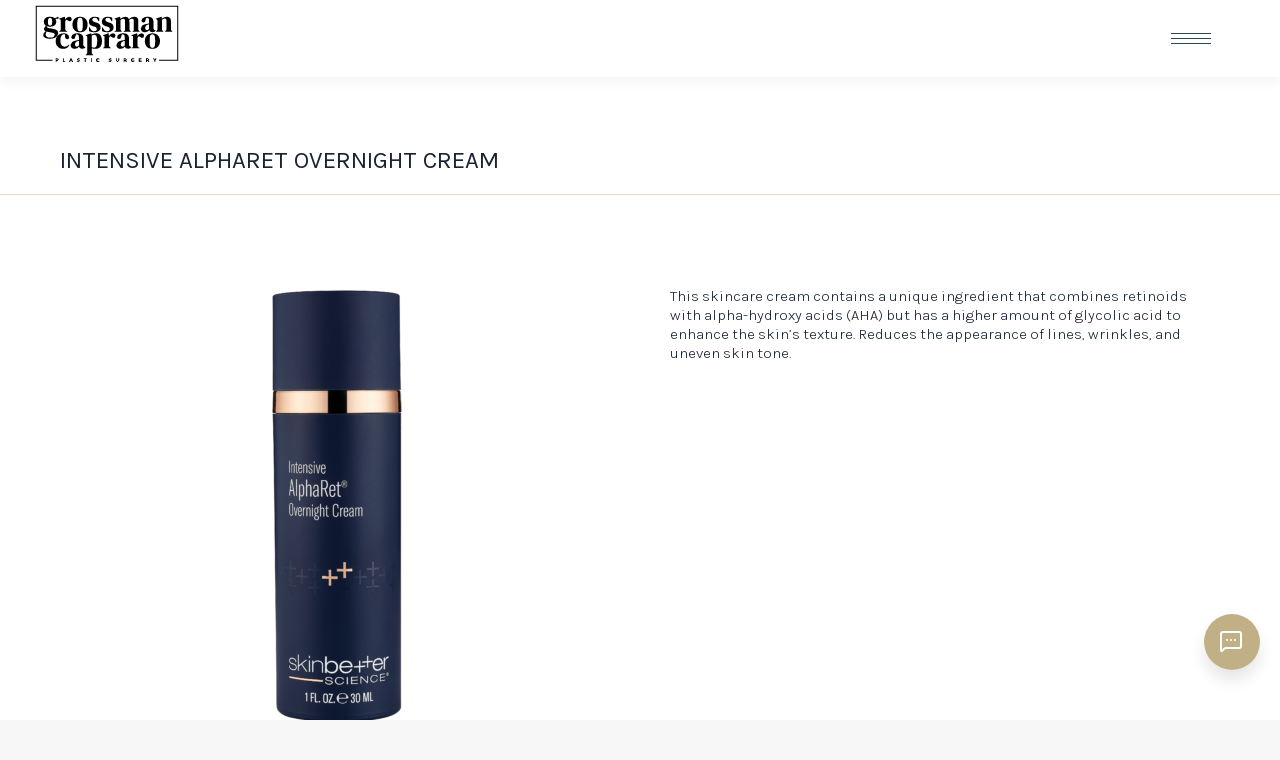

--- FILE ---
content_type: text/html; charset=UTF-8
request_url: https://grossmancapraroplasticsurgery.com/service/intensive-alpharet-overnight-cream/
body_size: 19493
content:
<!DOCTYPE html>
<!--[if !(IE 6) | !(IE 7) | !(IE 8)  ]><!-->
<html lang="en-US" prefix="og: https://ogp.me/ns#" class="no-js">
<!--<![endif]-->
<head>
	<meta charset="UTF-8" />
				<meta name="viewport" content="width=device-width, initial-scale=1, maximum-scale=1, user-scalable=0"/>
			<meta name="theme-color" content="#d7bdae"/>	<link rel="profile" href="https://gmpg.org/xfn/11" />
	
<!-- Google Tag Manager for WordPress by gtm4wp.com -->
<script data-cfasync="false" data-pagespeed-no-defer>
	var gtm4wp_datalayer_name = "dataLayer";
	var dataLayer = dataLayer || [];
</script>
<!-- End Google Tag Manager for WordPress by gtm4wp.com -->
<!-- Search Engine Optimization by Rank Math PRO - https://rankmath.com/ -->
<title>Intensive AlphaRet Overnight Cream In Denver &amp; Greenwood</title>
<meta name="description" content="Discover the transformative power of Intensive AlphaRet Overnight Cream for youthful skin. Get expert plastic surgery in Denver &amp; Greenwood at Grossman Capraro"/>
<meta name="robots" content="follow, index, max-snippet:-1, max-video-preview:-1, max-image-preview:large"/>
<link rel="canonical" href="https://grossmancapraroplasticsurgery.com/service/intensive-alpharet-overnight-cream/" />
<meta property="og:locale" content="en_US" />
<meta property="og:type" content="article" />
<meta property="og:title" content="Intensive AlphaRet Overnight Cream In Denver &amp; Greenwood" />
<meta property="og:description" content="Discover the transformative power of Intensive AlphaRet Overnight Cream for youthful skin. Get expert plastic surgery in Denver &amp; Greenwood at Grossman Capraro" />
<meta property="og:url" content="https://grossmancapraroplasticsurgery.com/service/intensive-alpharet-overnight-cream/" />
<meta property="og:site_name" content="Grossman Capraro Plastic Surgery" />
<meta property="article:publisher" content="https://www.facebook.com/GCPlasticSurgery" />
<meta property="og:updated_time" content="2024-02-21T18:52:07+00:00" />
<meta property="og:image" content="https://grossmancapraroplasticsurgery.com/wp-content/uploads/2022/02/Intensive-AlphaRet-Overnight-Cream-30ML-1-1024x1024.png" />
<meta property="og:image:secure_url" content="https://grossmancapraroplasticsurgery.com/wp-content/uploads/2022/02/Intensive-AlphaRet-Overnight-Cream-30ML-1-1024x1024.png" />
<meta property="og:image:width" content="1024" />
<meta property="og:image:height" content="1024" />
<meta property="og:image:alt" content="Intensive AlphaRet Overnight Cream 30ML" />
<meta property="og:image:type" content="image/png" />
<meta name="twitter:card" content="summary_large_image" />
<meta name="twitter:title" content="Intensive AlphaRet Overnight Cream In Denver &amp; Greenwood" />
<meta name="twitter:description" content="Discover the transformative power of Intensive AlphaRet Overnight Cream for youthful skin. Get expert plastic surgery in Denver &amp; Greenwood at Grossman Capraro" />
<meta name="twitter:image" content="https://grossmancapraroplasticsurgery.com/wp-content/uploads/2022/02/Intensive-AlphaRet-Overnight-Cream-30ML-1-1024x1024.png" />
<script type="application/ld+json" class="rank-math-schema-pro">{"@context":"https://schema.org","@graph":[{"@type":"Place","@id":"https://grossmancapraroplasticsurgery.com/#place","geo":{"@type":"GeoCoordinates","latitude":"39.6806824","longitude":"-104.9845951"},"hasMap":"https://www.google.com/maps/search/?api=1&amp;query=39.6806824,-104.9845951","address":{"@type":"PostalAddress","streetAddress":"4600 Hale Parkway, Suite #100","addressLocality":"Denver,","addressRegion":"CO","postalCode":"80220","addressCountry":"United States"}},{"@type":["HealthAndBeautyBusiness","Organization"],"@id":"https://grossmancapraroplasticsurgery.com/#organization","name":"Grossman Capraro Plastic Surgery","url":"https://grossmancapraroplasticsurgery.com","sameAs":["https://www.facebook.com/GCPlasticSurgery","https://www.instagram.com/grossmancapraroplasticsurgery/","https://www.youtube.com/user/GrossmanPlasticSurg","https://www.pinterest.com/GCPlasticSurgery/","https://www.tiktok.com/@gcplasticsurg"],"email":"info@beautifulme.com","address":{"@type":"PostalAddress","streetAddress":"4600 Hale Parkway, Suite #100","addressLocality":"Denver,","addressRegion":"CO","postalCode":"80220","addressCountry":"United States"},"logo":{"@type":"ImageObject","@id":"https://grossmancapraroplasticsurgery.com/#logo","url":"https://grossmancapraroplasticsurgery.com/wp-content/uploads/2023/06/Grossman-Logo.jpg","contentUrl":"https://grossmancapraroplasticsurgery.com/wp-content/uploads/2023/06/Grossman-Logo.jpg","caption":"Grossman Capraro Plastic Surgery","inLanguage":"en-US","width":"1200","height":"630"},"priceRange":"$$","openingHours":["Monday,Tuesday,Wednesday,Thursday,Friday 08:00-17:00"],"legalName":"seo.loginuser@growth99.com","location":{"@id":"https://grossmancapraroplasticsurgery.com/#place"},"image":{"@id":"https://grossmancapraroplasticsurgery.com/#logo"},"telephone":"+1 303-557-4972"},{"@type":"WebSite","@id":"https://grossmancapraroplasticsurgery.com/#website","url":"https://grossmancapraroplasticsurgery.com","name":"Grossman Capraro Plastic Surgery","alternateName":"Grossman Capraro Plastic Surgery","publisher":{"@id":"https://grossmancapraroplasticsurgery.com/#organization"},"inLanguage":"en-US"},{"@type":"ImageObject","@id":"https://grossmancapraroplasticsurgery.com/wp-content/uploads/2022/02/Intensive-AlphaRet-Overnight-Cream-30ML-1.png","url":"https://grossmancapraroplasticsurgery.com/wp-content/uploads/2022/02/Intensive-AlphaRet-Overnight-Cream-30ML-1.png","width":"3596","height":"3596","caption":"Intensive AlphaRet Overnight Cream 30ML","inLanguage":"en-US"},{"@type":"BreadcrumbList","@id":"https://grossmancapraroplasticsurgery.com/service/intensive-alpharet-overnight-cream/#breadcrumb","itemListElement":[{"@type":"ListItem","position":"1","item":{"@id":"https://grossmancapraroplasticsurgery.com","name":"Home"}},{"@type":"ListItem","position":"2","item":{"@id":"https://grossmancapraroplasticsurgery.com/service/","name":"Portfolio"}},{"@type":"ListItem","position":"3","item":{"@id":"https://grossmancapraroplasticsurgery.com/service/intensive-alpharet-overnight-cream/","name":"Intensive AlphaRet Overnight Cream"}}]},{"@type":"WebPage","@id":"https://grossmancapraroplasticsurgery.com/service/intensive-alpharet-overnight-cream/#webpage","url":"https://grossmancapraroplasticsurgery.com/service/intensive-alpharet-overnight-cream/","name":"Intensive AlphaRet Overnight Cream In Denver &amp; Greenwood","datePublished":"2022-02-16T18:00:18+00:00","dateModified":"2024-02-21T18:52:07+00:00","isPartOf":{"@id":"https://grossmancapraroplasticsurgery.com/#website"},"primaryImageOfPage":{"@id":"https://grossmancapraroplasticsurgery.com/wp-content/uploads/2022/02/Intensive-AlphaRet-Overnight-Cream-30ML-1.png"},"inLanguage":"en-US","breadcrumb":{"@id":"https://grossmancapraroplasticsurgery.com/service/intensive-alpharet-overnight-cream/#breadcrumb"}},{"@type":"Service","name":"Intensive AlphaRet Overnight Cream In Denver &amp; Greenwood","description":"Discover the transformative power of Intensive AlphaRet Overnight Cream for youthful skin. Get expert plastic surgery in Denver &amp; Greenwood at Grossman Capraro","offers":{"@type":"Offer","availability":"InStock"},"image":{"@id":"https://grossmancapraroplasticsurgery.com/wp-content/uploads/2022/02/Intensive-AlphaRet-Overnight-Cream-30ML-1.png"},"@id":"https://grossmancapraroplasticsurgery.com/service/intensive-alpharet-overnight-cream/#schema-76472","mainEntityOfPage":{"@id":"https://grossmancapraroplasticsurgery.com/service/intensive-alpharet-overnight-cream/#webpage"}}]}</script>
<!-- /Rank Math WordPress SEO plugin -->

<link rel='dns-prefetch' href='//fonts.googleapis.com' />
<link rel="alternate" type="application/rss+xml" title="Grossman Capraro Plastic Surgery &raquo; Feed" href="https://grossmancapraroplasticsurgery.com/feed/" />
<link rel="alternate" title="oEmbed (JSON)" type="application/json+oembed" href="https://grossmancapraroplasticsurgery.com/wp-json/oembed/1.0/embed?url=https%3A%2F%2Fgrossmancapraroplasticsurgery.com%2Fservice%2Fintensive-alpharet-overnight-cream%2F" />
<link rel="alternate" title="oEmbed (XML)" type="text/xml+oembed" href="https://grossmancapraroplasticsurgery.com/wp-json/oembed/1.0/embed?url=https%3A%2F%2Fgrossmancapraroplasticsurgery.com%2Fservice%2Fintensive-alpharet-overnight-cream%2F&#038;format=xml" />
<style id='wp-img-auto-sizes-contain-inline-css'>
img:is([sizes=auto i],[sizes^="auto," i]){contain-intrinsic-size:3000px 1500px}
/*# sourceURL=wp-img-auto-sizes-contain-inline-css */
</style>
<link rel='stylesheet' id='sbi_styles-css' href='https://grossmancapraroplasticsurgery.com/wp-content/plugins/instagram-feed/css/sbi-styles.min.css?ver=6.10.0' media='all' />
<style id='wp-emoji-styles-inline-css'>

	img.wp-smiley, img.emoji {
		display: inline !important;
		border: none !important;
		box-shadow: none !important;
		height: 1em !important;
		width: 1em !important;
		margin: 0 0.07em !important;
		vertical-align: -0.1em !important;
		background: none !important;
		padding: 0 !important;
	}
/*# sourceURL=wp-emoji-styles-inline-css */
</style>
<style id='wp-block-library-inline-css'>
:root{--wp-block-synced-color:#7a00df;--wp-block-synced-color--rgb:122,0,223;--wp-bound-block-color:var(--wp-block-synced-color);--wp-editor-canvas-background:#ddd;--wp-admin-theme-color:#007cba;--wp-admin-theme-color--rgb:0,124,186;--wp-admin-theme-color-darker-10:#006ba1;--wp-admin-theme-color-darker-10--rgb:0,107,160.5;--wp-admin-theme-color-darker-20:#005a87;--wp-admin-theme-color-darker-20--rgb:0,90,135;--wp-admin-border-width-focus:2px}@media (min-resolution:192dpi){:root{--wp-admin-border-width-focus:1.5px}}.wp-element-button{cursor:pointer}:root .has-very-light-gray-background-color{background-color:#eee}:root .has-very-dark-gray-background-color{background-color:#313131}:root .has-very-light-gray-color{color:#eee}:root .has-very-dark-gray-color{color:#313131}:root .has-vivid-green-cyan-to-vivid-cyan-blue-gradient-background{background:linear-gradient(135deg,#00d084,#0693e3)}:root .has-purple-crush-gradient-background{background:linear-gradient(135deg,#34e2e4,#4721fb 50%,#ab1dfe)}:root .has-hazy-dawn-gradient-background{background:linear-gradient(135deg,#faaca8,#dad0ec)}:root .has-subdued-olive-gradient-background{background:linear-gradient(135deg,#fafae1,#67a671)}:root .has-atomic-cream-gradient-background{background:linear-gradient(135deg,#fdd79a,#004a59)}:root .has-nightshade-gradient-background{background:linear-gradient(135deg,#330968,#31cdcf)}:root .has-midnight-gradient-background{background:linear-gradient(135deg,#020381,#2874fc)}:root{--wp--preset--font-size--normal:16px;--wp--preset--font-size--huge:42px}.has-regular-font-size{font-size:1em}.has-larger-font-size{font-size:2.625em}.has-normal-font-size{font-size:var(--wp--preset--font-size--normal)}.has-huge-font-size{font-size:var(--wp--preset--font-size--huge)}.has-text-align-center{text-align:center}.has-text-align-left{text-align:left}.has-text-align-right{text-align:right}.has-fit-text{white-space:nowrap!important}#end-resizable-editor-section{display:none}.aligncenter{clear:both}.items-justified-left{justify-content:flex-start}.items-justified-center{justify-content:center}.items-justified-right{justify-content:flex-end}.items-justified-space-between{justify-content:space-between}.screen-reader-text{border:0;clip-path:inset(50%);height:1px;margin:-1px;overflow:hidden;padding:0;position:absolute;width:1px;word-wrap:normal!important}.screen-reader-text:focus{background-color:#ddd;clip-path:none;color:#444;display:block;font-size:1em;height:auto;left:5px;line-height:normal;padding:15px 23px 14px;text-decoration:none;top:5px;width:auto;z-index:100000}html :where(.has-border-color){border-style:solid}html :where([style*=border-top-color]){border-top-style:solid}html :where([style*=border-right-color]){border-right-style:solid}html :where([style*=border-bottom-color]){border-bottom-style:solid}html :where([style*=border-left-color]){border-left-style:solid}html :where([style*=border-width]){border-style:solid}html :where([style*=border-top-width]){border-top-style:solid}html :where([style*=border-right-width]){border-right-style:solid}html :where([style*=border-bottom-width]){border-bottom-style:solid}html :where([style*=border-left-width]){border-left-style:solid}html :where(img[class*=wp-image-]){height:auto;max-width:100%}:where(figure){margin:0 0 1em}html :where(.is-position-sticky){--wp-admin--admin-bar--position-offset:var(--wp-admin--admin-bar--height,0px)}@media screen and (max-width:600px){html :where(.is-position-sticky){--wp-admin--admin-bar--position-offset:0px}}

/*# sourceURL=wp-block-library-inline-css */
</style><style id='wp-block-group-inline-css'>
.wp-block-group{box-sizing:border-box}:where(.wp-block-group.wp-block-group-is-layout-constrained){position:relative}
/*# sourceURL=https://grossmancapraroplasticsurgery.com/wp-includes/blocks/group/style.min.css */
</style>
<style id='wp-block-group-theme-inline-css'>
:where(.wp-block-group.has-background){padding:1.25em 2.375em}
/*# sourceURL=https://grossmancapraroplasticsurgery.com/wp-includes/blocks/group/theme.min.css */
</style>
<style id='global-styles-inline-css'>
:root{--wp--preset--aspect-ratio--square: 1;--wp--preset--aspect-ratio--4-3: 4/3;--wp--preset--aspect-ratio--3-4: 3/4;--wp--preset--aspect-ratio--3-2: 3/2;--wp--preset--aspect-ratio--2-3: 2/3;--wp--preset--aspect-ratio--16-9: 16/9;--wp--preset--aspect-ratio--9-16: 9/16;--wp--preset--color--black: #000000;--wp--preset--color--cyan-bluish-gray: #abb8c3;--wp--preset--color--white: #FFF;--wp--preset--color--pale-pink: #f78da7;--wp--preset--color--vivid-red: #cf2e2e;--wp--preset--color--luminous-vivid-orange: #ff6900;--wp--preset--color--luminous-vivid-amber: #fcb900;--wp--preset--color--light-green-cyan: #7bdcb5;--wp--preset--color--vivid-green-cyan: #00d084;--wp--preset--color--pale-cyan-blue: #8ed1fc;--wp--preset--color--vivid-cyan-blue: #0693e3;--wp--preset--color--vivid-purple: #9b51e0;--wp--preset--color--accent: #d7bdae;--wp--preset--color--dark-gray: #111;--wp--preset--color--light-gray: #767676;--wp--preset--gradient--vivid-cyan-blue-to-vivid-purple: linear-gradient(135deg,rgb(6,147,227) 0%,rgb(155,81,224) 100%);--wp--preset--gradient--light-green-cyan-to-vivid-green-cyan: linear-gradient(135deg,rgb(122,220,180) 0%,rgb(0,208,130) 100%);--wp--preset--gradient--luminous-vivid-amber-to-luminous-vivid-orange: linear-gradient(135deg,rgb(252,185,0) 0%,rgb(255,105,0) 100%);--wp--preset--gradient--luminous-vivid-orange-to-vivid-red: linear-gradient(135deg,rgb(255,105,0) 0%,rgb(207,46,46) 100%);--wp--preset--gradient--very-light-gray-to-cyan-bluish-gray: linear-gradient(135deg,rgb(238,238,238) 0%,rgb(169,184,195) 100%);--wp--preset--gradient--cool-to-warm-spectrum: linear-gradient(135deg,rgb(74,234,220) 0%,rgb(151,120,209) 20%,rgb(207,42,186) 40%,rgb(238,44,130) 60%,rgb(251,105,98) 80%,rgb(254,248,76) 100%);--wp--preset--gradient--blush-light-purple: linear-gradient(135deg,rgb(255,206,236) 0%,rgb(152,150,240) 100%);--wp--preset--gradient--blush-bordeaux: linear-gradient(135deg,rgb(254,205,165) 0%,rgb(254,45,45) 50%,rgb(107,0,62) 100%);--wp--preset--gradient--luminous-dusk: linear-gradient(135deg,rgb(255,203,112) 0%,rgb(199,81,192) 50%,rgb(65,88,208) 100%);--wp--preset--gradient--pale-ocean: linear-gradient(135deg,rgb(255,245,203) 0%,rgb(182,227,212) 50%,rgb(51,167,181) 100%);--wp--preset--gradient--electric-grass: linear-gradient(135deg,rgb(202,248,128) 0%,rgb(113,206,126) 100%);--wp--preset--gradient--midnight: linear-gradient(135deg,rgb(2,3,129) 0%,rgb(40,116,252) 100%);--wp--preset--font-size--small: 13px;--wp--preset--font-size--medium: 20px;--wp--preset--font-size--large: 36px;--wp--preset--font-size--x-large: 42px;--wp--preset--spacing--20: 0.44rem;--wp--preset--spacing--30: 0.67rem;--wp--preset--spacing--40: 1rem;--wp--preset--spacing--50: 1.5rem;--wp--preset--spacing--60: 2.25rem;--wp--preset--spacing--70: 3.38rem;--wp--preset--spacing--80: 5.06rem;--wp--preset--shadow--natural: 6px 6px 9px rgba(0, 0, 0, 0.2);--wp--preset--shadow--deep: 12px 12px 50px rgba(0, 0, 0, 0.4);--wp--preset--shadow--sharp: 6px 6px 0px rgba(0, 0, 0, 0.2);--wp--preset--shadow--outlined: 6px 6px 0px -3px rgb(255, 255, 255), 6px 6px rgb(0, 0, 0);--wp--preset--shadow--crisp: 6px 6px 0px rgb(0, 0, 0);}:where(.is-layout-flex){gap: 0.5em;}:where(.is-layout-grid){gap: 0.5em;}body .is-layout-flex{display: flex;}.is-layout-flex{flex-wrap: wrap;align-items: center;}.is-layout-flex > :is(*, div){margin: 0;}body .is-layout-grid{display: grid;}.is-layout-grid > :is(*, div){margin: 0;}:where(.wp-block-columns.is-layout-flex){gap: 2em;}:where(.wp-block-columns.is-layout-grid){gap: 2em;}:where(.wp-block-post-template.is-layout-flex){gap: 1.25em;}:where(.wp-block-post-template.is-layout-grid){gap: 1.25em;}.has-black-color{color: var(--wp--preset--color--black) !important;}.has-cyan-bluish-gray-color{color: var(--wp--preset--color--cyan-bluish-gray) !important;}.has-white-color{color: var(--wp--preset--color--white) !important;}.has-pale-pink-color{color: var(--wp--preset--color--pale-pink) !important;}.has-vivid-red-color{color: var(--wp--preset--color--vivid-red) !important;}.has-luminous-vivid-orange-color{color: var(--wp--preset--color--luminous-vivid-orange) !important;}.has-luminous-vivid-amber-color{color: var(--wp--preset--color--luminous-vivid-amber) !important;}.has-light-green-cyan-color{color: var(--wp--preset--color--light-green-cyan) !important;}.has-vivid-green-cyan-color{color: var(--wp--preset--color--vivid-green-cyan) !important;}.has-pale-cyan-blue-color{color: var(--wp--preset--color--pale-cyan-blue) !important;}.has-vivid-cyan-blue-color{color: var(--wp--preset--color--vivid-cyan-blue) !important;}.has-vivid-purple-color{color: var(--wp--preset--color--vivid-purple) !important;}.has-black-background-color{background-color: var(--wp--preset--color--black) !important;}.has-cyan-bluish-gray-background-color{background-color: var(--wp--preset--color--cyan-bluish-gray) !important;}.has-white-background-color{background-color: var(--wp--preset--color--white) !important;}.has-pale-pink-background-color{background-color: var(--wp--preset--color--pale-pink) !important;}.has-vivid-red-background-color{background-color: var(--wp--preset--color--vivid-red) !important;}.has-luminous-vivid-orange-background-color{background-color: var(--wp--preset--color--luminous-vivid-orange) !important;}.has-luminous-vivid-amber-background-color{background-color: var(--wp--preset--color--luminous-vivid-amber) !important;}.has-light-green-cyan-background-color{background-color: var(--wp--preset--color--light-green-cyan) !important;}.has-vivid-green-cyan-background-color{background-color: var(--wp--preset--color--vivid-green-cyan) !important;}.has-pale-cyan-blue-background-color{background-color: var(--wp--preset--color--pale-cyan-blue) !important;}.has-vivid-cyan-blue-background-color{background-color: var(--wp--preset--color--vivid-cyan-blue) !important;}.has-vivid-purple-background-color{background-color: var(--wp--preset--color--vivid-purple) !important;}.has-black-border-color{border-color: var(--wp--preset--color--black) !important;}.has-cyan-bluish-gray-border-color{border-color: var(--wp--preset--color--cyan-bluish-gray) !important;}.has-white-border-color{border-color: var(--wp--preset--color--white) !important;}.has-pale-pink-border-color{border-color: var(--wp--preset--color--pale-pink) !important;}.has-vivid-red-border-color{border-color: var(--wp--preset--color--vivid-red) !important;}.has-luminous-vivid-orange-border-color{border-color: var(--wp--preset--color--luminous-vivid-orange) !important;}.has-luminous-vivid-amber-border-color{border-color: var(--wp--preset--color--luminous-vivid-amber) !important;}.has-light-green-cyan-border-color{border-color: var(--wp--preset--color--light-green-cyan) !important;}.has-vivid-green-cyan-border-color{border-color: var(--wp--preset--color--vivid-green-cyan) !important;}.has-pale-cyan-blue-border-color{border-color: var(--wp--preset--color--pale-cyan-blue) !important;}.has-vivid-cyan-blue-border-color{border-color: var(--wp--preset--color--vivid-cyan-blue) !important;}.has-vivid-purple-border-color{border-color: var(--wp--preset--color--vivid-purple) !important;}.has-vivid-cyan-blue-to-vivid-purple-gradient-background{background: var(--wp--preset--gradient--vivid-cyan-blue-to-vivid-purple) !important;}.has-light-green-cyan-to-vivid-green-cyan-gradient-background{background: var(--wp--preset--gradient--light-green-cyan-to-vivid-green-cyan) !important;}.has-luminous-vivid-amber-to-luminous-vivid-orange-gradient-background{background: var(--wp--preset--gradient--luminous-vivid-amber-to-luminous-vivid-orange) !important;}.has-luminous-vivid-orange-to-vivid-red-gradient-background{background: var(--wp--preset--gradient--luminous-vivid-orange-to-vivid-red) !important;}.has-very-light-gray-to-cyan-bluish-gray-gradient-background{background: var(--wp--preset--gradient--very-light-gray-to-cyan-bluish-gray) !important;}.has-cool-to-warm-spectrum-gradient-background{background: var(--wp--preset--gradient--cool-to-warm-spectrum) !important;}.has-blush-light-purple-gradient-background{background: var(--wp--preset--gradient--blush-light-purple) !important;}.has-blush-bordeaux-gradient-background{background: var(--wp--preset--gradient--blush-bordeaux) !important;}.has-luminous-dusk-gradient-background{background: var(--wp--preset--gradient--luminous-dusk) !important;}.has-pale-ocean-gradient-background{background: var(--wp--preset--gradient--pale-ocean) !important;}.has-electric-grass-gradient-background{background: var(--wp--preset--gradient--electric-grass) !important;}.has-midnight-gradient-background{background: var(--wp--preset--gradient--midnight) !important;}.has-small-font-size{font-size: var(--wp--preset--font-size--small) !important;}.has-medium-font-size{font-size: var(--wp--preset--font-size--medium) !important;}.has-large-font-size{font-size: var(--wp--preset--font-size--large) !important;}.has-x-large-font-size{font-size: var(--wp--preset--font-size--x-large) !important;}
/*# sourceURL=global-styles-inline-css */
</style>

<style id='classic-theme-styles-inline-css'>
/*! This file is auto-generated */
.wp-block-button__link{color:#fff;background-color:#32373c;border-radius:9999px;box-shadow:none;text-decoration:none;padding:calc(.667em + 2px) calc(1.333em + 2px);font-size:1.125em}.wp-block-file__button{background:#32373c;color:#fff;text-decoration:none}
/*# sourceURL=/wp-includes/css/classic-themes.min.css */
</style>
<link rel='stylesheet' id='the7-font-css' href='https://grossmancapraroplasticsurgery.com/wp-content/themes/dt-the7/fonts/icomoon-the7-font/icomoon-the7-font.min.css?ver=14.0.2.1' media='all' />
<link rel='stylesheet' id='the7-awesome-fonts-css' href='https://grossmancapraroplasticsurgery.com/wp-content/themes/dt-the7/fonts/FontAwesome/css/all.min.css?ver=14.0.2.1' media='all' />
<link rel='stylesheet' id='the7-awesome-fonts-back-css' href='https://grossmancapraroplasticsurgery.com/wp-content/themes/dt-the7/fonts/FontAwesome/back-compat.min.css?ver=14.0.2.1' media='all' />
<link rel='stylesheet' id='js_composer_front-css' href='//grossmancapraroplasticsurgery.com/wp-content/uploads/js_composer/js_composer_front_custom.css?ver=8.7.2' media='all' />
<link rel='stylesheet' id='dt-web-fonts-css' href='https://fonts.googleapis.com/css?family=Poppins:400,600,700%7CDM+Serif+Display:400,600,700%7CRoboto:400,600,700%7CKarla:300,400,600,700%7COpen+Sans:400,600,700' media='all' />
<link rel='stylesheet' id='dt-main-css' href='https://grossmancapraroplasticsurgery.com/wp-content/themes/dt-the7/css/main.min.css?ver=14.0.2.1' media='all' />
<link rel='stylesheet' id='the7-custom-scrollbar-css' href='https://grossmancapraroplasticsurgery.com/wp-content/themes/dt-the7/lib/custom-scrollbar/custom-scrollbar.min.css?ver=14.0.2.1' media='all' />
<link rel='stylesheet' id='the7-wpbakery-css' href='https://grossmancapraroplasticsurgery.com/wp-content/themes/dt-the7/css/wpbakery.min.css?ver=14.0.2.1' media='all' />
<link rel='stylesheet' id='the7-core-css' href='https://grossmancapraroplasticsurgery.com/wp-content/plugins/dt-the7-core/assets/css/post-type.min.css?ver=2.7.12' media='all' />
<link rel='stylesheet' id='the7-css-vars-css' href='https://grossmancapraroplasticsurgery.com/wp-content/uploads/the7-css/css-vars.css?ver=39c9c6b558d0' media='all' />
<link rel='stylesheet' id='dt-custom-css' href='https://grossmancapraroplasticsurgery.com/wp-content/uploads/the7-css/custom.css?ver=39c9c6b558d0' media='all' />
<link rel='stylesheet' id='dt-media-css' href='https://grossmancapraroplasticsurgery.com/wp-content/uploads/the7-css/media.css?ver=39c9c6b558d0' media='all' />
<link rel='stylesheet' id='the7-mega-menu-css' href='https://grossmancapraroplasticsurgery.com/wp-content/uploads/the7-css/mega-menu.css?ver=39c9c6b558d0' media='all' />
<link rel='stylesheet' id='the7-elements-albums-portfolio-css' href='https://grossmancapraroplasticsurgery.com/wp-content/uploads/the7-css/the7-elements-albums-portfolio.css?ver=39c9c6b558d0' media='all' />
<link rel='stylesheet' id='the7-elements-css' href='https://grossmancapraroplasticsurgery.com/wp-content/uploads/the7-css/post-type-dynamic.css?ver=39c9c6b558d0' media='all' />
<link rel='stylesheet' id='style-css' href='https://grossmancapraroplasticsurgery.com/wp-content/themes/dt-the7/style.css?ver=14.0.2.1' media='all' />
<link rel='stylesheet' id='call-now-button-modern-style-css' href='https://grossmancapraroplasticsurgery.com/wp-content/plugins/call-now-button/resources/style/modern.css?ver=1.5.5' media='all' />
<script src="https://grossmancapraroplasticsurgery.com/wp-includes/js/jquery/jquery.min.js?ver=3.7.1" id="jquery-core-js"></script>
<script src="https://grossmancapraroplasticsurgery.com/wp-includes/js/jquery/jquery-migrate.min.js?ver=3.4.1" id="jquery-migrate-js"></script>
<script src="//grossmancapraroplasticsurgery.com/wp-content/plugins/revslider/sr6/assets/js/rbtools.min.js?ver=6.7.38" defer async id="tp-tools-js"></script>
<script src="//grossmancapraroplasticsurgery.com/wp-content/plugins/revslider/sr6/assets/js/rs6.min.js?ver=6.7.38" defer async id="revmin-js"></script>
<script id="dt-above-fold-js-extra">
var dtLocal = {"themeUrl":"https://grossmancapraroplasticsurgery.com/wp-content/themes/dt-the7","passText":"To view this protected post, enter the password below:","moreButtonText":{"loading":"Loading...","loadMore":"Load more"},"postID":"8304","ajaxurl":"https://grossmancapraroplasticsurgery.com/wp-admin/admin-ajax.php","REST":{"baseUrl":"https://grossmancapraroplasticsurgery.com/wp-json/the7/v1","endpoints":{"sendMail":"/send-mail"}},"contactMessages":{"required":"One or more fields have an error. Please check and try again.","terms":"Please accept the privacy policy.","fillTheCaptchaError":"Please, fill the captcha."},"captchaSiteKey":"","ajaxNonce":"d18742f92b","pageData":"","themeSettings":{"smoothScroll":"off","lazyLoading":false,"desktopHeader":{"height":130},"ToggleCaptionEnabled":"disabled","ToggleCaption":"Navigation","floatingHeader":{"showAfter":94,"showMenu":true,"height":150,"logo":{"showLogo":true,"html":"\u003Cimg class=\" preload-me\" src=\"https://grossmancapraroplasticsurgery.com/wp-content/uploads/2021/01/88.png\" srcset=\"https://grossmancapraroplasticsurgery.com/wp-content/uploads/2021/01/88.png 222w, https://grossmancapraroplasticsurgery.com/wp-content/uploads/2021/01/88.png 222w\" width=\"222\" height=\"88\"   sizes=\"222px\" alt=\"Grossman Capraro Plastic Surgery\" /\u003E","url":"https://grossmancapraroplasticsurgery.com/"}},"topLine":{"floatingTopLine":{"logo":{"showLogo":false,"html":""}}},"mobileHeader":{"firstSwitchPoint":1485,"secondSwitchPoint":1485,"firstSwitchPointHeight":60,"secondSwitchPointHeight":60,"mobileToggleCaptionEnabled":"disabled","mobileToggleCaption":"Menu"},"stickyMobileHeaderFirstSwitch":{"logo":{"html":"\u003Cimg class=\" preload-me\" src=\"https://grossmancapraroplasticsurgery.com/wp-content/uploads/2021/01/57.png\" srcset=\"https://grossmancapraroplasticsurgery.com/wp-content/uploads/2021/01/57.png 144w, https://grossmancapraroplasticsurgery.com/wp-content/uploads/2021/01/57.png 144w\" width=\"144\" height=\"57\"   sizes=\"144px\" alt=\"Grossman Capraro Plastic Surgery\" /\u003E"}},"stickyMobileHeaderSecondSwitch":{"logo":{"html":"\u003Cimg class=\" preload-me\" src=\"https://grossmancapraroplasticsurgery.com/wp-content/uploads/2021/01/57.png\" srcset=\"https://grossmancapraroplasticsurgery.com/wp-content/uploads/2021/01/57.png 144w, https://grossmancapraroplasticsurgery.com/wp-content/uploads/2021/01/57.png 144w\" width=\"144\" height=\"57\"   sizes=\"144px\" alt=\"Grossman Capraro Plastic Surgery\" /\u003E"}},"sidebar":{"switchPoint":992},"boxedWidth":"1280px"},"VCMobileScreenWidth":"778"};
var dtShare = {"shareButtonText":{"facebook":"Share on Facebook","twitter":"Share on X","pinterest":"Pin it","linkedin":"Share on Linkedin","whatsapp":"Share on Whatsapp"},"overlayOpacity":"85"};
//# sourceURL=dt-above-fold-js-extra
</script>
<script src="https://grossmancapraroplasticsurgery.com/wp-content/themes/dt-the7/js/above-the-fold.min.js?ver=14.0.2.1" id="dt-above-fold-js"></script>
<script></script><link rel="https://api.w.org/" href="https://grossmancapraroplasticsurgery.com/wp-json/" /><link rel="alternate" title="JSON" type="application/json" href="https://grossmancapraroplasticsurgery.com/wp-json/wp/v2/dt_portfolio/8304" /><link rel="EditURI" type="application/rsd+xml" title="RSD" href="https://grossmancapraroplasticsurgery.com/xmlrpc.php?rsd" />
<meta name="generator" content="WordPress 6.9" />
<link rel='shortlink' href='https://grossmancapraroplasticsurgery.com/?p=8304' />
<meta name="google-site-verification" content="5cvVp5EienlT3s0JFcXprjhds1_ZtUZK2TRjtfQhiBY" />
<!-- Google Tag Manager -->
<!-- <script>(function(w,d,s,l,i){w[l]=w[l]||[];w[l].push({'gtm.start':
new Date().getTime(),event:'gtm.js'});var f=d.getElementsByTagName(s)[0],
j=d.createElement(s),dl=l!='dataLayer'?'&l='+l:'';j.async=true;j.src=
'https://www.googletagmanager.com/gtm.js?id='+i+dl;f.parentNode.insertBefore(j,f);
})(window,document,'script','dataLayer','GTM-W4K2DBK4');</script> -->

<script>(function(w,d,s,l,i){w[l]=w[l]||[];w[l].push({'gtm.start':
new Date().getTime(),event:'gtm.js'});var f=d.getElementsByTagName(s)[0],
j=d.createElement(s),dl=l!='dataLayer'?'&l='+l:'';j.async=true;j.src=
'https://www.googletagmanager.com/gtm.js?id='+i+dl;f.parentNode.insertBefore(j,f);
})(window,document,'script','dataLayer','GTM-W4K2DBK4');</script>

<!-- End Google Tag Manager -->

<!-- Google tag (gtag.js) -->
<script async src="https://www.googletagmanager.com/gtag/js?id=G-9QPLBHDBN3"></script>
<script>
  window.dataLayer = window.dataLayer || [];
  function gtag(){dataLayer.push(arguments);}
  gtag('js', new Date());

  gtag('config', 'G-9QPLBHDBN3');
</script>


<script src="https://cdn.userway.org/widget.js" data-account="062WMb6Yf6"></script>
<!-- Google Tag Manager for WordPress by gtm4wp.com -->
<!-- GTM Container placement set to footer -->
<script data-cfasync="false" data-pagespeed-no-defer>
	var dataLayer_content = {"pagePostType":"dt_portfolio","pagePostType2":"single-dt_portfolio","pagePostAuthor":"Infra Growth99"};
	dataLayer.push( dataLayer_content );
</script>
<script data-cfasync="false" data-pagespeed-no-defer>
(function(w,d,s,l,i){w[l]=w[l]||[];w[l].push({'gtm.start':
new Date().getTime(),event:'gtm.js'});var f=d.getElementsByTagName(s)[0],
j=d.createElement(s),dl=l!='dataLayer'?'&l='+l:'';j.async=true;j.src=
'//www.googletagmanager.com/gtm.js?id='+i+dl;f.parentNode.insertBefore(j,f);
})(window,document,'script','dataLayer','GTM-PDHLXZL');
</script>
<!-- End Google Tag Manager for WordPress by gtm4wp.com --><meta name="generator" content="Powered by WPBakery Page Builder - drag and drop page builder for WordPress."/>
<meta name="generator" content="Powered by Slider Revolution 6.7.38 - responsive, Mobile-Friendly Slider Plugin for WordPress with comfortable drag and drop interface." />
<link rel="icon" href="https://grossmancapraroplasticsurgery.com/wp-content/uploads/2021/01/05.png" type="image/png" sizes="16x16"/><link rel="icon" href="https://grossmancapraroplasticsurgery.com/wp-content/uploads/2021/01/05.png" type="image/png" sizes="32x32"/><script>function setREVStartSize(e){
			//window.requestAnimationFrame(function() {
				window.RSIW = window.RSIW===undefined ? window.innerWidth : window.RSIW;
				window.RSIH = window.RSIH===undefined ? window.innerHeight : window.RSIH;
				try {
					var pw = document.getElementById(e.c).parentNode.offsetWidth,
						newh;
					pw = pw===0 || isNaN(pw) || (e.l=="fullwidth" || e.layout=="fullwidth") ? window.RSIW : pw;
					e.tabw = e.tabw===undefined ? 0 : parseInt(e.tabw);
					e.thumbw = e.thumbw===undefined ? 0 : parseInt(e.thumbw);
					e.tabh = e.tabh===undefined ? 0 : parseInt(e.tabh);
					e.thumbh = e.thumbh===undefined ? 0 : parseInt(e.thumbh);
					e.tabhide = e.tabhide===undefined ? 0 : parseInt(e.tabhide);
					e.thumbhide = e.thumbhide===undefined ? 0 : parseInt(e.thumbhide);
					e.mh = e.mh===undefined || e.mh=="" || e.mh==="auto" ? 0 : parseInt(e.mh,0);
					if(e.layout==="fullscreen" || e.l==="fullscreen")
						newh = Math.max(e.mh,window.RSIH);
					else{
						e.gw = Array.isArray(e.gw) ? e.gw : [e.gw];
						for (var i in e.rl) if (e.gw[i]===undefined || e.gw[i]===0) e.gw[i] = e.gw[i-1];
						e.gh = e.el===undefined || e.el==="" || (Array.isArray(e.el) && e.el.length==0)? e.gh : e.el;
						e.gh = Array.isArray(e.gh) ? e.gh : [e.gh];
						for (var i in e.rl) if (e.gh[i]===undefined || e.gh[i]===0) e.gh[i] = e.gh[i-1];
											
						var nl = new Array(e.rl.length),
							ix = 0,
							sl;
						e.tabw = e.tabhide>=pw ? 0 : e.tabw;
						e.thumbw = e.thumbhide>=pw ? 0 : e.thumbw;
						e.tabh = e.tabhide>=pw ? 0 : e.tabh;
						e.thumbh = e.thumbhide>=pw ? 0 : e.thumbh;
						for (var i in e.rl) nl[i] = e.rl[i]<window.RSIW ? 0 : e.rl[i];
						sl = nl[0];
						for (var i in nl) if (sl>nl[i] && nl[i]>0) { sl = nl[i]; ix=i;}
						var m = pw>(e.gw[ix]+e.tabw+e.thumbw) ? 1 : (pw-(e.tabw+e.thumbw)) / (e.gw[ix]);
						newh =  (e.gh[ix] * m) + (e.tabh + e.thumbh);
					}
					var el = document.getElementById(e.c);
					if (el!==null && el) el.style.height = newh+"px";
					el = document.getElementById(e.c+"_wrapper");
					if (el!==null && el) {
						el.style.height = newh+"px";
						el.style.display = "block";
					}
				} catch(e){
					console.log("Failure at Presize of Slider:" + e)
				}
			//});
		  };</script>
		<style id="wp-custom-css">
			@media screen and (max-width: 650px){
	#callnowbutton{
margin-bottom: -45px;
	}}

.fancy-categories a {
    padding: 2px 9px 1px;
    margin: 0 0 2px;
    text-decoration: none;
    background-color: rgba(0,0,0,.75);
    color: #fff;
    display: none;
}
.right-mobile-menu-close-icon .dt-close-mobile-menu-icon {
    right: 0px!important;
}


.masthead .mini-widgets .soc-ico a:last-child, .masthead .mobile-mini-widgets .soc-ico a:last-child, .dt-mobile-header .soc-ico a:last-child {
    margin-right: 10px;
    position: relative;
    right: 48px;
    
    
}
.masthead .mini-widgets .soc-ico a, .masthead .mobile-mini-widgets .soc-ico a, .dt-mobile-header .soc-ico a {
    width: 26px;
    height: 26px;
    margin: 0 2.5px;
    line-height: 26px;
    border-radius: 100px;
    /* margin-right: 12px; */
    /* margin-left: -6px; */
    position: relative;
    right: -7px;
}

.masthead .mini-widgets .soc-ico a:first-child, .masthead .mobile-mini-widgets .soc-ico a:first-child, .dt-mobile-header .soc-ico a:first-child {
    margin-left: 0;
    margin-right: 21px;
}
.masthead .mini-widgets .soc-ico a, .masthead .mobile-mini-widgets .soc-ico a, .dt-mobile-header .soc-ico a {
    width: 26px;
    height: 26px;
    margin: 0 2.5px;
    line-height: 26px;
    border-radius: 100px;
    /* margin-right: 12px; */
    /* margin-left: -6px; */
    position: relative;
     right: -11px;
}

.masthead .mini-widgets .soc-ico a:last-child, .masthead .mobile-mini-widgets .soc-ico a:last-child, .dt-mobile-header .soc-ico a:last-child {
    margin-left: 16px!important;
    position: relative;
    right: 0;
}
.masthead .mini-widgets .soc-ico a:first-child, .masthead .mobile-mini-widgets .soc-ico a:first-child, .dt-mobile-header .soc-ico a:first-child {
    margin-right: 0px;
}

/* Gallery slider responsive */
.owl-carousel .dt-owl-item {width:380px!important;
    justify-content: center;
    align-items: center;
}

a.owl-prev {
    top: 50%;
    transform: translateY(calc(-50% + 0px));
    left: -40px!important;
}
a.owl-next {
    top: 50%;
    transform: translateY(calc(-50% + 0px));
    right: -40px!important;
}

@media only screen and (max-width: 768px){
	a.owl-prev {
    top: 50%;
    transform: translateY(calc(-50% + 0px));
    left:-15px!important;
}
a.owl-next {
    top: 50%;
    transform: translateY(calc(-50% + 0px));
    right:-15px!important;
}
}	

/* heading css for iPad*/
 
@media (min-device-width: 760px) 
  and (max-device-width: 1024px)
 {
.vc_row.wpb_row.vc_row-fluid.vc_custom_1616414432420.vc_row-has-fill.vc_row-o-content-middle.vc_row-flex.ult-vc-hide-row {
    display: flex;
    justify-content: center;
}
	 div#page_heading {
    margin-left: 7.5rem;
}
	 div#page_heading_2 {
    margin-left: 7.5rem;
}

.postid-3370 .fancy-header{
		 background-position: 0px top !important;
	height: 148px;
	 }

 }
/* heading css for iPad Ends here*/
@media screen and (max-width: 740px){
 .postid-3370 .fancy-header{
	background-size: cover;
    height: 150px;
}
}
.dt-team-shortcode.team-masonry-shortcode-id-fdfff83483e2d32a7bd5c5219ce62de7 .team-author p {
    margin-bottom: 10px;
    font-weight: bold;
    display: none;
}
.dt-team-shortcode.team-masonry-shortcode-id-78fda60cbf54836c523b25d14f3b5232 .team-author p {
    margin-bottom: 10px;
    font-weight: bold;
    display: none;
}
#fancy-header {
    position: relative;
    display: -ms-flexbox;
    display: -ms-flex;
    display: flex;
    margin-top: 47px!important;
}

@media (min-width: 1024px) and (max-width: 1366px){               .postid-3370 .fancy-header{
		 background-position: 0px top !important;
	height: 199px;
	 }             

}

#super-content #logo, #modal-header #logo, #super-embed #logo, #super-modal #logo {
    margin: 20px auto;
    display: none;
}

@media (min-width: 1300px) and (max-width: 1437px){
.main-nav>li>a {
    margin: 6px !important;
}
.header-elements-button-2 {
    padding: 15px 5px !important;
}
}
div#rg-book a {
    font-weight: unset!important;
}

@media screen and (max-width: 767px){
#rg-book {
    transform: rotate(-90deg);
    right: -130px!important;
    bottom: 40%;
    width: 280px!important;
}
	
}
@media screen and (max-width: 767px){
#rg-book a {
    text-transform: uppercase;
    font-size: 16px;
    font-weight: 700;
    letter-spacing: 1.5px!important;
}
}
.masthead .mini-widgets>*, .masthead .mobile-mini-widgets>* {
    display: inline-block;
    margin-left: -7px !important;
    margin-right: 0px;
}

.dt-mobile-header .mobile-mini-widgets-in-menu>* {
    margin: 5px 0px 5px 0;
}

.tiksize{
	font-size:14px;
}

@media only screen and (max-width: 600px) {
  .tiksize{
	font-size:12px;
}
}

//New Book Now Button
#easy-sticky-sidebar-1.easy-sticky-sidebar .sticky-sidebar-button {
	
} 

a.sticky-sidebar-button {
	transform: rotate(-180deg) !important;
	font-weight:bold !important;
	border-radius: 5px !important;
	background-color:#c1b085!important;
	
	}

.easy-sticky-sidebar:is(.sticky-cta, .tab-cta) .sticky-sidebar-button>div {
	margin-top:-10px;
	} 
.easy-sticky-sidebar.tab-cta {
	width:50px !important;
	
}
.sticky-sidebar-button>div {
    visibility: hidden !important;
    margin-bottom: -130px;
    padding: 25px 0 22px 0;
}

.sticky-sidebar-button>div:after{
  content:"CONSULTATION \A SCHEDULE YOUR";
	white-space: pre-line;
  visibility: visible;
  text-align:center !important;
  position: absolute;
	margin-left: -30px;
	display:block;
} 

rs-module#rev_slider_2_1 canvas {
    opacity: 10 !important;
}

.dt-mobile-menu-icon .lines-button{
    margin-left:-100px;
}

.right-mobile-menu-close-icon .dt-close-mobile-menu-icon{
	right:65px;
}
/*css for accesabily icon*/
@media (min-width: 1025px) {
body .uwy.userway_p1 .uai {
    top: 50% !important;
    left: calc(6vw - 13px) !important;
    bottom: 40px !important;
	}}
/*css for accesabily icon*/

/*css for accesabily icon*/
@media (min-width: 768px) and (max-width: 1024px) {
body .uwy.userway_p1 .uai {
    top: 50% !important;
    left: calc(6vw - 8px) !important;
    bottom: 40px !important;
	}}
/*css for accesabily icon end*/

/*css for accesabily icon*/
@media (min-width: 320px) and (max-width: 767px) {
body .uwy.userway_p1 .uai {
    top: 50% !important;
    left: calc(15vw - 8px) !important;
    bottom: 40px !important;
	}}
/*css for accesabily icon end*/

/* Custom scrollbar for menu with class "medicals" */
.medicals .sub-nav {
    width: 280px;
    height: 400px;
    overflow-y: scroll;
    scrollbar-width: thin; /* For Firefox */
    scrollbar-color: rgba(0, 0, 0, 0.5) rgba(0, 0, 0, 0.1); /* For Firefox */
}

.medicals .sub-nav::-webkit-scrollbar {
    width: 6px; /* Width of vertical scrollbar */
}

.medicals .sub-nav::-webkit-scrollbar-track {
    background: rgba(0, 0, 0, 0.1); /* Track color */
}

.medicals .sub-nav::-webkit-scrollbar-thumb {
    background-color: rgba(0, 0, 0, 0.5); /* Thumb color */
    border-radius: 3px; /* Radius of thumb */
}

    .second-switch-logo-left.second-switch-menu-right .mobile-header-bar .mobile-branding {
        margin: 5px;
    }

.userway_buttons_wrapper {
    padding-bottom: 40px !important;
}

.chat-bot-icon {
    bottom: 50px !important;
}
/* #post-18753 .post-thumbnail img {
    display: none !important;
} */

.custom-faq {
	color: var(--the7-h4-color);
  font: var(--the7-h4-font) !important;
  text-transform: var(--the7-h4-text-transform);
}		</style>
		<noscript><style> .wpb_animate_when_almost_visible { opacity: 1; }</style></noscript><style id='the7-custom-inline-css' type='text/css'>
#page .woocommerce-error + .woocommerce-message {
	-webkit-animation-delay: 9s, 18s;
    animation-delay: 9s, 18s;
}
.tinv-wishlist .product-remove button {
	padding-left: 0;
}

A{text-decoration:none;}

.pointernone{
    pointer-events: none;
}

#callnowbutton {
	 right:5px!important;
	bottom:65px!important;
	 }

@media only screen 
  and (min-width: 1024px) 
  and (max-height: 1366px) 
  and (-webkit-min-device-pixel-ratio: 1.5) {
		.cont-details h3{font-size:20px;}
}

#main { padding-bottom: 0; }

</style>
<link rel='stylesheet' id='rs-plugin-settings-css' href='//grossmancapraroplasticsurgery.com/wp-content/plugins/revslider/sr6/assets/css/rs6.css?ver=6.7.38' media='all' />
<style id='rs-plugin-settings-inline-css'>
#rs-demo-id {}
/*# sourceURL=rs-plugin-settings-inline-css */
</style>
</head>
<body data-rsssl=1 id="the7-body" class="wp-singular dt_portfolio-template-default single single-portfolio postid-8304 wp-embed-responsive wp-theme-dt-the7 the7-core-ver-2.7.12 no-comments dt-responsive-on right-mobile-menu-close-icon ouside-menu-close-icon mobile-hamburger-close-bg-enable mobile-hamburger-close-bg-hover-enable  fade-small-mobile-menu-close-icon fade-medium-menu-close-icon srcset-enabled btn-flat custom-btn-color custom-btn-hover-color phantom-sticky phantom-shadow-decoration phantom-main-logo-on sticky-mobile-header top-header first-switch-logo-left first-switch-menu-right second-switch-logo-left second-switch-menu-right right-mobile-menu popup-message-style the7-ver-14.0.2.1 dt-fa-compatibility wpb-js-composer js-comp-ver-8.7.2 vc_responsive">
<!-- Google Tag Manager (noscript) -->
<noscript><iframe src="https://www.googletagmanager.com/ns.html?id=GTM-W4K2DBK4"
height="0" width="0" style="display:none;visibility:hidden"></iframe></noscript>
<!-- End Google Tag Manager (noscript) -->

<!-- The7 14.0.2.1 -->

<div id="page" >
	<a class="skip-link screen-reader-text" href="#content">Skip to content</a>

<div class="masthead classic-header left bg-behind-menu logo-center widgets full-height full-width shadow-mobile-header-decoration thin-lines-mobile-menu-icon dt-parent-menu-clickable show-sub-menu-on-hover show-device-logo show-mobile-logo" >

	<div class="top-bar full-width-line top-bar-empty top-bar-line-hide">
	<div class="top-bar-bg" ></div>
	<div class="mini-widgets left-widgets"></div><div class="mini-widgets right-widgets"></div></div>

	<header class="header-bar" role="banner">

		<div class="branding">
	<div id="site-title" class="assistive-text">Grossman Capraro Plastic Surgery</div>
	<div id="site-description" class="assistive-text">Plastic Surgery Practice | Denver | Beverly Hills, CA</div>
	<a class="same-logo" href="https://grossmancapraroplasticsurgery.com/"><img class=" preload-me" src="https://grossmancapraroplasticsurgery.com/wp-content/uploads/2021/01/88.png" srcset="https://grossmancapraroplasticsurgery.com/wp-content/uploads/2021/01/88.png 222w, https://grossmancapraroplasticsurgery.com/wp-content/uploads/2021/01/88.png 222w" width="222" height="88"   sizes="222px" alt="Grossman Capraro Plastic Surgery" /><img class="mobile-logo preload-me" src="https://grossmancapraroplasticsurgery.com/wp-content/uploads/2021/01/57.png" srcset="https://grossmancapraroplasticsurgery.com/wp-content/uploads/2021/01/57.png 144w, https://grossmancapraroplasticsurgery.com/wp-content/uploads/2021/01/57.png 144w" width="144" height="57"   sizes="144px" alt="Grossman Capraro Plastic Surgery" /></a><div class="mini-widgets"><div class="soc-ico show-on-desktop in-menu-first-switch in-menu-second-switch disabled-bg disabled-border border-off hover-disabled-bg hover-disabled-border  hover-border-off"><a title="Facebook page opens in new window" href="https://www.facebook.com/GCPlasticSurgery" target="_blank" class="facebook"><span class="soc-font-icon"></span><span class="screen-reader-text">Facebook page opens in new window</span></a><a title="Instagram page opens in new window" href="https://www.instagram.com/grossmancapraroplasticsurgery" target="_blank" class="instagram"><span class="soc-font-icon"></span><span class="screen-reader-text">Instagram page opens in new window</span></a><a title="YouTube page opens in new window" href="https://www.youtube.com/user/GrossmanPlasticSurg" target="_blank" class="you-tube"><span class="soc-font-icon"></span><span class="screen-reader-text">YouTube page opens in new window</span></a><a title="Pinterest page opens in new window" href="https://www.pinterest.com/GCPlasticSurgery/" target="_blank" class="pinterest"><span class="soc-font-icon"></span><span class="screen-reader-text">Pinterest page opens in new window</span></a></div><div class="text-area show-on-desktop in-menu-first-switch in-menu-second-switch"><p><a href="https://www.tiktok.com/@gcplasticsurg" target="_blank" style="color:#192331 !important;"><br />
    <i class="fab fa-tiktok" style="font-size: 13px; margin-bottom: 10px;"></i><br />
</a><br />
<script src="https://kit.fontawesome.com/58f9a09eef.js" crossorigin="anonymous"></script></p>
</div></div><div class="mini-widgets"><a href="tel:3033205566" class="mini-contacts phone show-on-desktop in-menu-first-switch in-menu-second-switch"><i class="fa-fw icomoon-the7-font-the7-phone-05"></i>(303)-320-5566</a></div></div>

		<nav class="navigation">

			<ul id="primary-menu" class="main-nav underline-decoration upwards-line"><li class="menu-item menu-item-type-post_type menu-item-object-page menu-item-home menu-item-12802 first depth-0"><a href='https://grossmancapraroplasticsurgery.com/' data-level='1'><span class="menu-item-text"><span class="menu-text">Home</span></span></a></li> <li class="menu-item menu-item-type-post_type menu-item-object-page menu-item-has-children menu-item-12803 has-children depth-0"><a href='https://grossmancapraroplasticsurgery.com/about-us/' data-level='1' aria-haspopup='true' aria-expanded='false'><span class="menu-item-text"><span class="menu-text">About Us</span></span></a><ul class="sub-nav level-arrows-on" role="group"><li class="menu-item menu-item-type-post_type menu-item-object-page menu-item-has-children menu-item-12804 first has-children depth-1"><a href='https://grossmancapraroplasticsurgery.com/meet-our-surgeons/' data-level='2' aria-haspopup='true' aria-expanded='false'><span class="menu-item-text"><span class="menu-text">Meet Our Surgeons</span></span></a><ul class="sub-nav level-arrows-on" role="group"><li class="menu-item menu-item-type-post_type menu-item-object-dt_team menu-item-5375 first depth-2"><a href='https://grossmancapraroplasticsurgery.com/our-doctors/philippe-a-capraro/' data-level='3'><span class="menu-item-text"><span class="menu-text">Dr. Philippe A. Capraro</span></span></a></li> </ul></li> <li class="menu-item menu-item-type-post_type menu-item-object-page menu-item-4779 depth-1"><a href='https://grossmancapraroplasticsurgery.com/our-staff/' data-level='2'><span class="menu-item-text"><span class="menu-text">Our Staff</span></span></a></li> </ul></li> <li class="menu-item menu-item-type-post_type menu-item-object-page menu-item-has-children menu-item-3210 has-children depth-0"><a href='https://grossmancapraroplasticsurgery.com/plastic-surgery-procedures/' data-level='1' aria-haspopup='true' aria-expanded='false'><span class="menu-item-text"><span class="menu-text">Procedures</span></span></a><ul class="sub-nav level-arrows-on" role="group"><li class="menu-item menu-item-type-post_type menu-item-object-dt_portfolio menu-item-15861 first depth-1"><a href='https://grossmancapraroplasticsurgery.com/facial-procedures/' data-level='2'><span class="menu-item-text"><span class="menu-text">Facial Enhancement Procedures</span></span></a></li> <li class="menu-item menu-item-type-post_type menu-item-object-dt_portfolio menu-item-3317 depth-1"><a href='https://grossmancapraroplasticsurgery.com/breast-augmentation/' data-level='2'><span class="menu-item-text"><span class="menu-text">Breast Augmentation</span></span></a></li> <li class="menu-item menu-item-type-post_type menu-item-object-dt_portfolio menu-item-3440 depth-1"><a href='https://grossmancapraroplasticsurgery.com/body-procedures/' data-level='2'><span class="menu-item-text"><span class="menu-text">Body Contouring/Sculpting</span></span></a></li> <li class="menu-item menu-item-type-post_type menu-item-object-page menu-item-12805 depth-1"><a href='https://grossmancapraroplasticsurgery.com/plastic-surgery-specifically-for-women/' data-level='2'><span class="menu-item-text"><span class="menu-text">Women’s Plastic Surgery</span></span></a></li> <li class="menu-item menu-item-type-post_type menu-item-object-page menu-item-5686 depth-1"><a href='https://grossmancapraroplasticsurgery.com/combining-procedures/' data-level='2'><span class="menu-item-text"><span class="menu-text">Custom Plastic Surgery</span></span></a></li> <li class="menu-item menu-item-type-post_type menu-item-object-page menu-item-12806 depth-1"><a href='https://grossmancapraroplasticsurgery.com/specifically-for-men/' data-level='2'><span class="menu-item-text"><span class="menu-text">Men’s Plastic Surgery</span></span></a></li> <li class="menu-item menu-item-type-post_type menu-item-object-page menu-item-12807 depth-1"><a href='https://grossmancapraroplasticsurgery.com/individualized-plastic-surgery/' data-level='2'><span class="menu-item-text"><span class="menu-text">Personalized Plastic Surgery</span></span></a></li> </ul></li> <li class="medicals menu-item menu-item-type-post_type menu-item-object-dt_portfolio menu-item-has-children menu-item-13901 has-children depth-0"><a href='https://grossmancapraroplasticsurgery.com/service/medical-aesthetics/' data-level='1' aria-haspopup='true' aria-expanded='false'><span class="menu-item-text"><span class="menu-text">Medical Aesthetics</span></span></a><ul class="sub-nav level-arrows-on" role="group"><li class="menu-item menu-item-type-post_type menu-item-object-dt_portfolio menu-item-15437 first depth-1"><a href='https://grossmancapraroplasticsurgery.com/service/coolpeel/' data-level='2'><span class="menu-item-text"><span class="menu-text">Tetra CO2 CoolPeel Laser Skin Resurfacing</span></span></a></li> <li class="menu-item menu-item-type-post_type menu-item-object-dt_portfolio menu-item-15035 depth-1"><a href='https://grossmancapraroplasticsurgery.com/service/botox/' data-level='2'><span class="menu-item-text"><span class="menu-text">Botox Injections</span></span></a></li> <li class="menu-item menu-item-type-post_type menu-item-object-dt_portfolio menu-item-15036 depth-1"><a href='https://grossmancapraroplasticsurgery.com/service/dysport/' data-level='2'><span class="menu-item-text"><span class="menu-text">Dysport Injections</span></span></a></li> <li class="menu-item menu-item-type-post_type menu-item-object-dt_portfolio menu-item-15037 depth-1"><a href='https://grossmancapraroplasticsurgery.com/service/dermal-fillers/' data-level='2'><span class="menu-item-text"><span class="menu-text">Dermal Fillers</span></span></a></li> <li class="menu-item menu-item-type-post_type menu-item-object-dt_portfolio menu-item-15038 depth-1"><a href='https://grossmancapraroplasticsurgery.com/service/renuva/' data-level='2'><span class="menu-item-text"><span class="menu-text">Renuva Cosmetic Injections</span></span></a></li> <li class="menu-item menu-item-type-post_type menu-item-object-dt_portfolio menu-item-15554 depth-1"><a href='https://grossmancapraroplasticsurgery.com/service/prfm/' data-level='2'><span class="menu-item-text"><span class="menu-text">PRFM Injection</span></span></a></li> <li class="menu-item menu-item-type-post_type menu-item-object-dt_portfolio menu-item-18594 depth-1"><a href='https://grossmancapraroplasticsurgery.com/service/laser-toning/' data-level='2'><span class="menu-item-text"><span class="menu-text">Laser Toning</span></span></a></li> <li class="menu-item menu-item-type-post_type menu-item-object-dt_portfolio menu-item-18593 depth-1"><a href='https://grossmancapraroplasticsurgery.com/service/claritone/' data-level='2'><span class="menu-item-text"><span class="menu-text">ClariTone</span></span></a></li> <li class="menu-item menu-item-type-post_type menu-item-object-dt_portfolio menu-item-17504 depth-1"><a href='https://grossmancapraroplasticsurgery.com/service/laser-hair-removal/' data-level='2'><span class="menu-item-text"><span class="menu-text">Laser Hair Removal</span></span></a></li> <li class="menu-item menu-item-type-post_type menu-item-object-dt_portfolio menu-item-18050 depth-1"><a href='https://grossmancapraroplasticsurgery.com/service/nad/' data-level='2'><span class="menu-item-text"><span class="menu-text">NAD+</span></span></a></li> <li class="menu-item menu-item-type-post_type menu-item-object-dt_portfolio menu-item-17505 depth-1"><a href='https://grossmancapraroplasticsurgery.com/service/vascular-lesion-reduction/' data-level='2'><span class="menu-item-text"><span class="menu-text">Vascular Lesion Reduction</span></span></a></li> <li class="menu-item menu-item-type-post_type menu-item-object-dt_portfolio menu-item-16021 depth-1"><a href='https://grossmancapraroplasticsurgery.com/service/diamondglow-treatment/' data-level='2'><span class="menu-item-text"><span class="menu-text">DiamondGlow Treatment</span></span></a></li> <li class="menu-item menu-item-type-post_type menu-item-object-dt_portfolio menu-item-18985 depth-1"><a href='https://grossmancapraroplasticsurgery.com/prx-peels-treatment/' data-level='2'><span class="menu-item-text"><span class="menu-text">PRX Peels Treatment</span></span></a></li> <li class="menu-item menu-item-type-post_type menu-item-object-dt_portfolio menu-item-18987 depth-1"><a href='https://grossmancapraroplasticsurgery.com/service/potenza-rf-microneedling/' data-level='2'><span class="menu-item-text"><span class="menu-text">Potenza™ RF Microneedling</span></span></a></li> <li class="menu-item menu-item-type-post_type menu-item-object-dt_portfolio menu-item-15045 depth-1"><a href='https://grossmancapraroplasticsurgery.com/service/rejuvapen-nxt-microneedling/' data-level='2'><span class="menu-item-text"><span class="menu-text">Rejuvapen NXT Microneedling</span></span></a></li> <li class="menu-item menu-item-type-post_type menu-item-object-dt_portfolio menu-item-15046 depth-1"><a href='https://grossmancapraroplasticsurgery.com/service/led-light-therapy/' data-level='2'><span class="menu-item-text"><span class="menu-text">LED Light Therapy</span></span></a></li> <li class="menu-item menu-item-type-post_type menu-item-object-dt_portfolio menu-item-15047 depth-1"><a href='https://grossmancapraroplasticsurgery.com/service/chemical-peels/' data-level='2'><span class="menu-item-text"><span class="menu-text">Chemical Peels Treatment</span></span></a></li> <li class="menu-item menu-item-type-post_type menu-item-object-dt_portfolio menu-item-15559 depth-1"><a href='https://grossmancapraroplasticsurgery.com/service/dermaplane/' data-level='2'><span class="menu-item-text"><span class="menu-text">Dermaplaning Facial</span></span></a></li> <li class="menu-item menu-item-type-post_type menu-item-object-dt_portfolio menu-item-15555 depth-1"><a href='https://grossmancapraroplasticsurgery.com/service/microdermabrasion/' data-level='2'><span class="menu-item-text"><span class="menu-text">Microdermabrasion Exfoliation</span></span></a></li> <li class="menu-item menu-item-type-post_type menu-item-object-dt_portfolio menu-item-16246 depth-1"><a href='https://grossmancapraroplasticsurgery.com/exosome-regenerative-complex/' data-level='2'><span class="menu-item-text"><span class="menu-text">Exosome Regenerative Complex</span></span></a></li> </ul></li> <li class="menu-item menu-item-type-custom menu-item-object-custom menu-item-has-children menu-item-4775 has-children depth-0"><a data-level='1' aria-haspopup='true' aria-expanded='false'><span class="menu-item-text"><span class="menu-text">Skin Care Products</span></span></a><ul class="sub-nav level-arrows-on" role="group"><li class="menu-item menu-item-type-custom menu-item-object-custom menu-item-16171 first depth-1"><a href='https://grossmancapraroplasticsurgery.com/skincare-products-exo-balm-by-benev/' data-level='2'><span class="menu-item-text"><span class="menu-text">BENEV</span></span></a></li> <li class="menu-item menu-item-type-custom menu-item-object-custom menu-item-8369 depth-1"><a href='https://grossmancapraroplasticsurgery.com/skincare-products-skinbetter-science/' data-level='2'><span class="menu-item-text"><span class="menu-text">SkinBetter Science</span></span></a></li> <li class="menu-item menu-item-type-custom menu-item-object-custom menu-item-8367 depth-1"><a href='https://grossmancapraroplasticsurgery.com/skinmedica-skincare-products/' data-level='2'><span class="menu-item-text"><span class="menu-text">SkinMedica</span></span></a></li> <li class="menu-item menu-item-type-custom menu-item-object-custom menu-item-4777 depth-1"><a href='https://grossmancapraroplasticsurgery.com/skincare-products-anfisa/' data-level='2'><span class="menu-item-text"><span class="menu-text">Anfisa</span></span></a></li> <li class="menu-item menu-item-type-post_type menu-item-object-page menu-item-8939 depth-1"><a href='https://grossmancapraroplasticsurgery.com/epicutis-products/' data-level='2'><span class="menu-item-text"><span class="menu-text">Epicutis</span></span></a></li> <li class="menu-item menu-item-type-post_type menu-item-object-dt_portfolio menu-item-10358 depth-1"><a href='https://grossmancapraroplasticsurgery.com/skincare-products-latisse/' data-level='2'><span class="menu-item-text"><span class="menu-text">Latisse</span></span></a></li> <li class="menu-item menu-item-type-post_type menu-item-object-dt_portfolio menu-item-10357 depth-1"><a href='https://grossmancapraroplasticsurgery.com/skincare-products-upneeq-eye-drops/' data-level='2'><span class="menu-item-text"><span class="menu-text">Upneeq Eye Drops</span></span></a></li> <li class="menu-item menu-item-type-post_type menu-item-object-page menu-item-15225 depth-1"><a href='https://grossmancapraroplasticsurgery.com/skincare-products-the-skinny-confidential/' data-level='2'><span class="menu-item-text"><span class="menu-text">The Skinny Confidential</span></span></a></li> <li class="menu-item menu-item-type-post_type menu-item-object-page menu-item-17072 depth-1"><a href='https://grossmancapraroplasticsurgery.com/sente-products/' data-level='2'><span class="menu-item-text"><span class="menu-text">Sente</span></span></a></li> </ul></li> <li class="menu-item menu-item-type-custom menu-item-object-custom menu-item-has-children menu-item-5212 has-children depth-0"><a href='/before-after' data-level='1' aria-haspopup='true' aria-expanded='false'><span class="menu-item-text"><span class="menu-text">Gallery</span></span></a><ul class="sub-nav level-arrows-on" role="group"><li class="menu-item menu-item-type-post_type menu-item-object-page menu-item-3708 first depth-1"><a href='https://grossmancapraroplasticsurgery.com/before-after/' data-level='2'><span class="menu-item-text"><span class="menu-text">Before &#038; After Surgery Photos</span></span></a></li> <li class="menu-item menu-item-type-post_type menu-item-object-page menu-item-3647 depth-1"><a href='https://grossmancapraroplasticsurgery.com/plastic-surgery-video-resources/' data-level='2'><span class="menu-item-text"><span class="menu-text">Videos</span></span></a></li> </ul></li> <li class="menu-item menu-item-type-custom menu-item-object-custom menu-item-has-children menu-item-13696 has-children depth-0"><a href='https://grossmancapraroplasticsurgery.com/specials/' data-level='1' aria-haspopup='true' aria-expanded='false'><span class="menu-item-text"><span class="menu-text">Specials</span></span></a><ul class="sub-nav level-arrows-on" role="group"><li class="menu-item menu-item-type-post_type menu-item-object-page menu-item-16091 first depth-1"><a href='https://grossmancapraroplasticsurgery.com/aesthetic-memberships/' data-level='2'><span class="menu-item-text"><span class="menu-text">Memberships</span></span></a></li> </ul></li> <li class="menu-item menu-item-type-post_type menu-item-object-page menu-item-has-children menu-item-3468 has-children depth-0"><a href='https://grossmancapraroplasticsurgery.com/patient-resource/' data-level='1' aria-haspopup='true' aria-expanded='false'><span class="menu-item-text"><span class="menu-text">Patient Resources</span></span></a><ul class="sub-nav level-arrows-on" role="group"><li class="menu-item menu-item-type-post_type menu-item-object-page menu-item-14825 first depth-1"><a href='https://grossmancapraroplasticsurgery.com/self-assessment/' data-level='2'><span class="menu-item-text"><span class="menu-text">Self Assessment</span></span></a></li> <li class="menu-item menu-item-type-post_type menu-item-object-page menu-item-3482 depth-1"><a href='https://grossmancapraroplasticsurgery.com/financing/' data-level='2'><span class="menu-item-text"><span class="menu-text">Patient Financing</span></span></a></li> <li class="menu-item menu-item-type-custom menu-item-object-custom menu-item-3483 depth-1"><a href='https://grossmancapraroplasticsurgery.com/wp-content/uploads/2022/05/PATIENT-INFORMATION-FORM-1.pdf' target='_blank' data-level='2'><span class="menu-item-text"><span class="menu-text">Patient Forms</span></span></a></li> <li class="menu-item menu-item-type-post_type menu-item-object-page menu-item-3491 depth-1"><a href='https://grossmancapraroplasticsurgery.com/patient-portal/' data-level='2'><span class="menu-item-text"><span class="menu-text">Patient Portal</span></span></a></li> <li class="menu-item menu-item-type-post_type menu-item-object-page menu-item-3492 depth-1"><a href='https://grossmancapraroplasticsurgery.com/fly-to-denver-for-plastic-surgery/' data-level='2'><span class="menu-item-text"><span class="menu-text">Out of Town Patients</span></span></a></li> <li class="menu-item menu-item-type-post_type menu-item-object-page menu-item-5226 depth-1"><a href='https://grossmancapraroplasticsurgery.com/patient-rewards/' data-level='2'><span class="menu-item-text"><span class="menu-text">Patient Rewards</span></span></a></li> <li class="menu-item menu-item-type-post_type menu-item-object-page menu-item-12604 depth-1"><a href='https://grossmancapraroplasticsurgery.com/post-operative-care/' data-level='2'><span class="menu-item-text"><span class="menu-text">Post Operative Care</span></span></a></li> </ul></li> <li class="menu-item menu-item-type-post_type menu-item-object-page menu-item-3206 depth-0"><a href='https://grossmancapraroplasticsurgery.com/blog/' data-level='1'><span class="menu-item-text"><span class="menu-text">Blog</span></span></a></li> <li class="menu-item menu-item-type-custom menu-item-object-custom menu-item-has-children menu-item-5884 has-children depth-0"><a href='#' data-level='1' aria-haspopup='true' aria-expanded='false'><span class="menu-item-text"><span class="menu-text">Reviews</span></span></a><ul class="sub-nav level-arrows-on" role="group"><li class="menu-item menu-item-type-post_type menu-item-object-page menu-item-3209 first depth-1"><a href='https://grossmancapraroplasticsurgery.com/reviews-denver-location/' data-level='2'><span class="menu-item-text"><span class="menu-text">Denver Location</span></span></a></li> <li class="menu-item menu-item-type-post_type menu-item-object-page menu-item-5883 depth-1"><a href='https://grossmancapraroplasticsurgery.com/reviews-greenwood-location/' data-level='2'><span class="menu-item-text"><span class="menu-text">Greenwood Location</span></span></a></li> </ul></li> <li class="menu-item menu-item-type-post_type menu-item-object-page menu-item-has-children menu-item-5233 last has-children depth-0"><a href='https://grossmancapraroplasticsurgery.com/contact-us/' data-level='1' aria-haspopup='true' aria-expanded='false'><span class="menu-item-text"><span class="menu-text">Contact</span></span></a><ul class="sub-nav level-arrows-on" role="group"><li class="menu-item menu-item-type-post_type menu-item-object-page menu-item-3207 first depth-1"><a href='https://grossmancapraroplasticsurgery.com/our-denver-colorado-office-location/' data-level='2'><span class="menu-item-text"><span class="menu-text">Denver Office</span></span></a></li> <li class="menu-item menu-item-type-post_type menu-item-object-page menu-item-3604 depth-1"><a href='https://grossmancapraroplasticsurgery.com/our-greenwood-village-colorado-office-location/' data-level='2'><span class="menu-item-text"><span class="menu-text">Greenwood Village Office</span></span></a></li> <li class="menu-item menu-item-type-post_type menu-item-object-page menu-item-5361 depth-1"><a href='https://grossmancapraroplasticsurgery.com/beverly-hills-office/' data-level='2'><span class="menu-item-text"><span class="menu-text">Beverly Hills Office</span></span></a></li> </ul></li> </ul>
			<div class="mini-widgets"><a href="https://grossmancapraroplasticsurgery.com/contact-us/" class="microwidget-btn mini-button header-elements-button-2 show-on-desktop in-menu-first-switch in-menu-second-switch microwidget-btn-bg-on microwidget-btn-hover-bg-on border-on hover-border-on btn-icon-align-right" ><span>SCHEDULE YOUR CONSULTATION</span></a></div>
		</nav>

	</header>

</div>
<div role="navigation" aria-label="Main Menu" class="dt-mobile-header mobile-menu-show-divider">
	<div class="dt-close-mobile-menu-icon" aria-label="Close" role="button" tabindex="0"><div class="close-line-wrap"><span class="close-line"></span><span class="close-line"></span><span class="close-line"></span></div></div>	<ul id="mobile-menu" class="mobile-main-nav">
		<li class="menu-item menu-item-type-post_type menu-item-object-page menu-item-home menu-item-12802 first depth-0"><a href='https://grossmancapraroplasticsurgery.com/' data-level='1'><span class="menu-item-text"><span class="menu-text">Home</span></span></a></li> <li class="menu-item menu-item-type-post_type menu-item-object-page menu-item-has-children menu-item-12803 has-children depth-0"><a href='https://grossmancapraroplasticsurgery.com/about-us/' data-level='1' aria-haspopup='true' aria-expanded='false'><span class="menu-item-text"><span class="menu-text">About Us</span></span></a><ul class="sub-nav level-arrows-on" role="group"><li class="menu-item menu-item-type-post_type menu-item-object-page menu-item-has-children menu-item-12804 first has-children depth-1"><a href='https://grossmancapraroplasticsurgery.com/meet-our-surgeons/' data-level='2' aria-haspopup='true' aria-expanded='false'><span class="menu-item-text"><span class="menu-text">Meet Our Surgeons</span></span></a><ul class="sub-nav level-arrows-on" role="group"><li class="menu-item menu-item-type-post_type menu-item-object-dt_team menu-item-5375 first depth-2"><a href='https://grossmancapraroplasticsurgery.com/our-doctors/philippe-a-capraro/' data-level='3'><span class="menu-item-text"><span class="menu-text">Dr. Philippe A. Capraro</span></span></a></li> </ul></li> <li class="menu-item menu-item-type-post_type menu-item-object-page menu-item-4779 depth-1"><a href='https://grossmancapraroplasticsurgery.com/our-staff/' data-level='2'><span class="menu-item-text"><span class="menu-text">Our Staff</span></span></a></li> </ul></li> <li class="menu-item menu-item-type-post_type menu-item-object-page menu-item-has-children menu-item-3210 has-children depth-0"><a href='https://grossmancapraroplasticsurgery.com/plastic-surgery-procedures/' data-level='1' aria-haspopup='true' aria-expanded='false'><span class="menu-item-text"><span class="menu-text">Procedures</span></span></a><ul class="sub-nav level-arrows-on" role="group"><li class="menu-item menu-item-type-post_type menu-item-object-dt_portfolio menu-item-15861 first depth-1"><a href='https://grossmancapraroplasticsurgery.com/facial-procedures/' data-level='2'><span class="menu-item-text"><span class="menu-text">Facial Enhancement Procedures</span></span></a></li> <li class="menu-item menu-item-type-post_type menu-item-object-dt_portfolio menu-item-3317 depth-1"><a href='https://grossmancapraroplasticsurgery.com/breast-augmentation/' data-level='2'><span class="menu-item-text"><span class="menu-text">Breast Augmentation</span></span></a></li> <li class="menu-item menu-item-type-post_type menu-item-object-dt_portfolio menu-item-3440 depth-1"><a href='https://grossmancapraroplasticsurgery.com/body-procedures/' data-level='2'><span class="menu-item-text"><span class="menu-text">Body Contouring/Sculpting</span></span></a></li> <li class="menu-item menu-item-type-post_type menu-item-object-page menu-item-12805 depth-1"><a href='https://grossmancapraroplasticsurgery.com/plastic-surgery-specifically-for-women/' data-level='2'><span class="menu-item-text"><span class="menu-text">Women’s Plastic Surgery</span></span></a></li> <li class="menu-item menu-item-type-post_type menu-item-object-page menu-item-5686 depth-1"><a href='https://grossmancapraroplasticsurgery.com/combining-procedures/' data-level='2'><span class="menu-item-text"><span class="menu-text">Custom Plastic Surgery</span></span></a></li> <li class="menu-item menu-item-type-post_type menu-item-object-page menu-item-12806 depth-1"><a href='https://grossmancapraroplasticsurgery.com/specifically-for-men/' data-level='2'><span class="menu-item-text"><span class="menu-text">Men’s Plastic Surgery</span></span></a></li> <li class="menu-item menu-item-type-post_type menu-item-object-page menu-item-12807 depth-1"><a href='https://grossmancapraroplasticsurgery.com/individualized-plastic-surgery/' data-level='2'><span class="menu-item-text"><span class="menu-text">Personalized Plastic Surgery</span></span></a></li> </ul></li> <li class="medicals menu-item menu-item-type-post_type menu-item-object-dt_portfolio menu-item-has-children menu-item-13901 has-children depth-0"><a href='https://grossmancapraroplasticsurgery.com/service/medical-aesthetics/' data-level='1' aria-haspopup='true' aria-expanded='false'><span class="menu-item-text"><span class="menu-text">Medical Aesthetics</span></span></a><ul class="sub-nav level-arrows-on" role="group"><li class="menu-item menu-item-type-post_type menu-item-object-dt_portfolio menu-item-15437 first depth-1"><a href='https://grossmancapraroplasticsurgery.com/service/coolpeel/' data-level='2'><span class="menu-item-text"><span class="menu-text">Tetra CO2 CoolPeel Laser Skin Resurfacing</span></span></a></li> <li class="menu-item menu-item-type-post_type menu-item-object-dt_portfolio menu-item-15035 depth-1"><a href='https://grossmancapraroplasticsurgery.com/service/botox/' data-level='2'><span class="menu-item-text"><span class="menu-text">Botox Injections</span></span></a></li> <li class="menu-item menu-item-type-post_type menu-item-object-dt_portfolio menu-item-15036 depth-1"><a href='https://grossmancapraroplasticsurgery.com/service/dysport/' data-level='2'><span class="menu-item-text"><span class="menu-text">Dysport Injections</span></span></a></li> <li class="menu-item menu-item-type-post_type menu-item-object-dt_portfolio menu-item-15037 depth-1"><a href='https://grossmancapraroplasticsurgery.com/service/dermal-fillers/' data-level='2'><span class="menu-item-text"><span class="menu-text">Dermal Fillers</span></span></a></li> <li class="menu-item menu-item-type-post_type menu-item-object-dt_portfolio menu-item-15038 depth-1"><a href='https://grossmancapraroplasticsurgery.com/service/renuva/' data-level='2'><span class="menu-item-text"><span class="menu-text">Renuva Cosmetic Injections</span></span></a></li> <li class="menu-item menu-item-type-post_type menu-item-object-dt_portfolio menu-item-15554 depth-1"><a href='https://grossmancapraroplasticsurgery.com/service/prfm/' data-level='2'><span class="menu-item-text"><span class="menu-text">PRFM Injection</span></span></a></li> <li class="menu-item menu-item-type-post_type menu-item-object-dt_portfolio menu-item-18594 depth-1"><a href='https://grossmancapraroplasticsurgery.com/service/laser-toning/' data-level='2'><span class="menu-item-text"><span class="menu-text">Laser Toning</span></span></a></li> <li class="menu-item menu-item-type-post_type menu-item-object-dt_portfolio menu-item-18593 depth-1"><a href='https://grossmancapraroplasticsurgery.com/service/claritone/' data-level='2'><span class="menu-item-text"><span class="menu-text">ClariTone</span></span></a></li> <li class="menu-item menu-item-type-post_type menu-item-object-dt_portfolio menu-item-17504 depth-1"><a href='https://grossmancapraroplasticsurgery.com/service/laser-hair-removal/' data-level='2'><span class="menu-item-text"><span class="menu-text">Laser Hair Removal</span></span></a></li> <li class="menu-item menu-item-type-post_type menu-item-object-dt_portfolio menu-item-18050 depth-1"><a href='https://grossmancapraroplasticsurgery.com/service/nad/' data-level='2'><span class="menu-item-text"><span class="menu-text">NAD+</span></span></a></li> <li class="menu-item menu-item-type-post_type menu-item-object-dt_portfolio menu-item-17505 depth-1"><a href='https://grossmancapraroplasticsurgery.com/service/vascular-lesion-reduction/' data-level='2'><span class="menu-item-text"><span class="menu-text">Vascular Lesion Reduction</span></span></a></li> <li class="menu-item menu-item-type-post_type menu-item-object-dt_portfolio menu-item-16021 depth-1"><a href='https://grossmancapraroplasticsurgery.com/service/diamondglow-treatment/' data-level='2'><span class="menu-item-text"><span class="menu-text">DiamondGlow Treatment</span></span></a></li> <li class="menu-item menu-item-type-post_type menu-item-object-dt_portfolio menu-item-18985 depth-1"><a href='https://grossmancapraroplasticsurgery.com/prx-peels-treatment/' data-level='2'><span class="menu-item-text"><span class="menu-text">PRX Peels Treatment</span></span></a></li> <li class="menu-item menu-item-type-post_type menu-item-object-dt_portfolio menu-item-18987 depth-1"><a href='https://grossmancapraroplasticsurgery.com/service/potenza-rf-microneedling/' data-level='2'><span class="menu-item-text"><span class="menu-text">Potenza™ RF Microneedling</span></span></a></li> <li class="menu-item menu-item-type-post_type menu-item-object-dt_portfolio menu-item-15045 depth-1"><a href='https://grossmancapraroplasticsurgery.com/service/rejuvapen-nxt-microneedling/' data-level='2'><span class="menu-item-text"><span class="menu-text">Rejuvapen NXT Microneedling</span></span></a></li> <li class="menu-item menu-item-type-post_type menu-item-object-dt_portfolio menu-item-15046 depth-1"><a href='https://grossmancapraroplasticsurgery.com/service/led-light-therapy/' data-level='2'><span class="menu-item-text"><span class="menu-text">LED Light Therapy</span></span></a></li> <li class="menu-item menu-item-type-post_type menu-item-object-dt_portfolio menu-item-15047 depth-1"><a href='https://grossmancapraroplasticsurgery.com/service/chemical-peels/' data-level='2'><span class="menu-item-text"><span class="menu-text">Chemical Peels Treatment</span></span></a></li> <li class="menu-item menu-item-type-post_type menu-item-object-dt_portfolio menu-item-15559 depth-1"><a href='https://grossmancapraroplasticsurgery.com/service/dermaplane/' data-level='2'><span class="menu-item-text"><span class="menu-text">Dermaplaning Facial</span></span></a></li> <li class="menu-item menu-item-type-post_type menu-item-object-dt_portfolio menu-item-15555 depth-1"><a href='https://grossmancapraroplasticsurgery.com/service/microdermabrasion/' data-level='2'><span class="menu-item-text"><span class="menu-text">Microdermabrasion Exfoliation</span></span></a></li> <li class="menu-item menu-item-type-post_type menu-item-object-dt_portfolio menu-item-16246 depth-1"><a href='https://grossmancapraroplasticsurgery.com/exosome-regenerative-complex/' data-level='2'><span class="menu-item-text"><span class="menu-text">Exosome Regenerative Complex</span></span></a></li> </ul></li> <li class="menu-item menu-item-type-custom menu-item-object-custom menu-item-has-children menu-item-4775 has-children depth-0"><a data-level='1' aria-haspopup='true' aria-expanded='false'><span class="menu-item-text"><span class="menu-text">Skin Care Products</span></span></a><ul class="sub-nav level-arrows-on" role="group"><li class="menu-item menu-item-type-custom menu-item-object-custom menu-item-16171 first depth-1"><a href='https://grossmancapraroplasticsurgery.com/skincare-products-exo-balm-by-benev/' data-level='2'><span class="menu-item-text"><span class="menu-text">BENEV</span></span></a></li> <li class="menu-item menu-item-type-custom menu-item-object-custom menu-item-8369 depth-1"><a href='https://grossmancapraroplasticsurgery.com/skincare-products-skinbetter-science/' data-level='2'><span class="menu-item-text"><span class="menu-text">SkinBetter Science</span></span></a></li> <li class="menu-item menu-item-type-custom menu-item-object-custom menu-item-8367 depth-1"><a href='https://grossmancapraroplasticsurgery.com/skinmedica-skincare-products/' data-level='2'><span class="menu-item-text"><span class="menu-text">SkinMedica</span></span></a></li> <li class="menu-item menu-item-type-custom menu-item-object-custom menu-item-4777 depth-1"><a href='https://grossmancapraroplasticsurgery.com/skincare-products-anfisa/' data-level='2'><span class="menu-item-text"><span class="menu-text">Anfisa</span></span></a></li> <li class="menu-item menu-item-type-post_type menu-item-object-page menu-item-8939 depth-1"><a href='https://grossmancapraroplasticsurgery.com/epicutis-products/' data-level='2'><span class="menu-item-text"><span class="menu-text">Epicutis</span></span></a></li> <li class="menu-item menu-item-type-post_type menu-item-object-dt_portfolio menu-item-10358 depth-1"><a href='https://grossmancapraroplasticsurgery.com/skincare-products-latisse/' data-level='2'><span class="menu-item-text"><span class="menu-text">Latisse</span></span></a></li> <li class="menu-item menu-item-type-post_type menu-item-object-dt_portfolio menu-item-10357 depth-1"><a href='https://grossmancapraroplasticsurgery.com/skincare-products-upneeq-eye-drops/' data-level='2'><span class="menu-item-text"><span class="menu-text">Upneeq Eye Drops</span></span></a></li> <li class="menu-item menu-item-type-post_type menu-item-object-page menu-item-15225 depth-1"><a href='https://grossmancapraroplasticsurgery.com/skincare-products-the-skinny-confidential/' data-level='2'><span class="menu-item-text"><span class="menu-text">The Skinny Confidential</span></span></a></li> <li class="menu-item menu-item-type-post_type menu-item-object-page menu-item-17072 depth-1"><a href='https://grossmancapraroplasticsurgery.com/sente-products/' data-level='2'><span class="menu-item-text"><span class="menu-text">Sente</span></span></a></li> </ul></li> <li class="menu-item menu-item-type-custom menu-item-object-custom menu-item-has-children menu-item-5212 has-children depth-0"><a href='/before-after' data-level='1' aria-haspopup='true' aria-expanded='false'><span class="menu-item-text"><span class="menu-text">Gallery</span></span></a><ul class="sub-nav level-arrows-on" role="group"><li class="menu-item menu-item-type-post_type menu-item-object-page menu-item-3708 first depth-1"><a href='https://grossmancapraroplasticsurgery.com/before-after/' data-level='2'><span class="menu-item-text"><span class="menu-text">Before &#038; After Surgery Photos</span></span></a></li> <li class="menu-item menu-item-type-post_type menu-item-object-page menu-item-3647 depth-1"><a href='https://grossmancapraroplasticsurgery.com/plastic-surgery-video-resources/' data-level='2'><span class="menu-item-text"><span class="menu-text">Videos</span></span></a></li> </ul></li> <li class="menu-item menu-item-type-custom menu-item-object-custom menu-item-has-children menu-item-13696 has-children depth-0"><a href='https://grossmancapraroplasticsurgery.com/specials/' data-level='1' aria-haspopup='true' aria-expanded='false'><span class="menu-item-text"><span class="menu-text">Specials</span></span></a><ul class="sub-nav level-arrows-on" role="group"><li class="menu-item menu-item-type-post_type menu-item-object-page menu-item-16091 first depth-1"><a href='https://grossmancapraroplasticsurgery.com/aesthetic-memberships/' data-level='2'><span class="menu-item-text"><span class="menu-text">Memberships</span></span></a></li> </ul></li> <li class="menu-item menu-item-type-post_type menu-item-object-page menu-item-has-children menu-item-3468 has-children depth-0"><a href='https://grossmancapraroplasticsurgery.com/patient-resource/' data-level='1' aria-haspopup='true' aria-expanded='false'><span class="menu-item-text"><span class="menu-text">Patient Resources</span></span></a><ul class="sub-nav level-arrows-on" role="group"><li class="menu-item menu-item-type-post_type menu-item-object-page menu-item-14825 first depth-1"><a href='https://grossmancapraroplasticsurgery.com/self-assessment/' data-level='2'><span class="menu-item-text"><span class="menu-text">Self Assessment</span></span></a></li> <li class="menu-item menu-item-type-post_type menu-item-object-page menu-item-3482 depth-1"><a href='https://grossmancapraroplasticsurgery.com/financing/' data-level='2'><span class="menu-item-text"><span class="menu-text">Patient Financing</span></span></a></li> <li class="menu-item menu-item-type-custom menu-item-object-custom menu-item-3483 depth-1"><a href='https://grossmancapraroplasticsurgery.com/wp-content/uploads/2022/05/PATIENT-INFORMATION-FORM-1.pdf' target='_blank' data-level='2'><span class="menu-item-text"><span class="menu-text">Patient Forms</span></span></a></li> <li class="menu-item menu-item-type-post_type menu-item-object-page menu-item-3491 depth-1"><a href='https://grossmancapraroplasticsurgery.com/patient-portal/' data-level='2'><span class="menu-item-text"><span class="menu-text">Patient Portal</span></span></a></li> <li class="menu-item menu-item-type-post_type menu-item-object-page menu-item-3492 depth-1"><a href='https://grossmancapraroplasticsurgery.com/fly-to-denver-for-plastic-surgery/' data-level='2'><span class="menu-item-text"><span class="menu-text">Out of Town Patients</span></span></a></li> <li class="menu-item menu-item-type-post_type menu-item-object-page menu-item-5226 depth-1"><a href='https://grossmancapraroplasticsurgery.com/patient-rewards/' data-level='2'><span class="menu-item-text"><span class="menu-text">Patient Rewards</span></span></a></li> <li class="menu-item menu-item-type-post_type menu-item-object-page menu-item-12604 depth-1"><a href='https://grossmancapraroplasticsurgery.com/post-operative-care/' data-level='2'><span class="menu-item-text"><span class="menu-text">Post Operative Care</span></span></a></li> </ul></li> <li class="menu-item menu-item-type-post_type menu-item-object-page menu-item-3206 depth-0"><a href='https://grossmancapraroplasticsurgery.com/blog/' data-level='1'><span class="menu-item-text"><span class="menu-text">Blog</span></span></a></li> <li class="menu-item menu-item-type-custom menu-item-object-custom menu-item-has-children menu-item-5884 has-children depth-0"><a href='#' data-level='1' aria-haspopup='true' aria-expanded='false'><span class="menu-item-text"><span class="menu-text">Reviews</span></span></a><ul class="sub-nav level-arrows-on" role="group"><li class="menu-item menu-item-type-post_type menu-item-object-page menu-item-3209 first depth-1"><a href='https://grossmancapraroplasticsurgery.com/reviews-denver-location/' data-level='2'><span class="menu-item-text"><span class="menu-text">Denver Location</span></span></a></li> <li class="menu-item menu-item-type-post_type menu-item-object-page menu-item-5883 depth-1"><a href='https://grossmancapraroplasticsurgery.com/reviews-greenwood-location/' data-level='2'><span class="menu-item-text"><span class="menu-text">Greenwood Location</span></span></a></li> </ul></li> <li class="menu-item menu-item-type-post_type menu-item-object-page menu-item-has-children menu-item-5233 last has-children depth-0"><a href='https://grossmancapraroplasticsurgery.com/contact-us/' data-level='1' aria-haspopup='true' aria-expanded='false'><span class="menu-item-text"><span class="menu-text">Contact</span></span></a><ul class="sub-nav level-arrows-on" role="group"><li class="menu-item menu-item-type-post_type menu-item-object-page menu-item-3207 first depth-1"><a href='https://grossmancapraroplasticsurgery.com/our-denver-colorado-office-location/' data-level='2'><span class="menu-item-text"><span class="menu-text">Denver Office</span></span></a></li> <li class="menu-item menu-item-type-post_type menu-item-object-page menu-item-3604 depth-1"><a href='https://grossmancapraroplasticsurgery.com/our-greenwood-village-colorado-office-location/' data-level='2'><span class="menu-item-text"><span class="menu-text">Greenwood Village Office</span></span></a></li> <li class="menu-item menu-item-type-post_type menu-item-object-page menu-item-5361 depth-1"><a href='https://grossmancapraroplasticsurgery.com/beverly-hills-office/' data-level='2'><span class="menu-item-text"><span class="menu-text">Beverly Hills Office</span></span></a></li> </ul></li> 	</ul>
	<div class='mobile-mini-widgets-in-menu'></div>
</div>


		<div class="page-title title-left solid-bg breadcrumbs-off page-title-responsive-enabled title-outline-decoration">
			<div class="wf-wrap">

				<div class="page-title-head hgroup"><h1 class="entry-title">Intensive AlphaRet Overnight Cream</h1></div>			</div>
		</div>

		

<div id="main" class="sidebar-none sidebar-divider-off">

	
	<div class="main-gradient"></div>
	<div class="wf-wrap">
	<div class="wf-container-main">

	

			<div id="content" class="content" role="main">

				
	<article id="post-8304" class="project-post post-8304 dt_portfolio type-dt_portfolio status-publish has-post-thumbnail dt_portfolio_category-skinbetter-science dt_portfolio_category-154 description-off">

		<div class="project-content"><div class="wpb-content-wrapper"><div class="vc_row wpb_row vc_row-fluid"><div class="wpb_column vc_column_container vc_col-sm-6"><div class="vc_column-inner"><div class="wpb_wrapper"><style type="text/css" data-type="the7_shortcodes-inline-css">.shortcode-single-image-wrap.shortcode-single-image-0adea5677fdd5728537a5f5f49effab1.enable-bg-rollover .rollover i,
.shortcode-single-image-wrap.shortcode-single-image-0adea5677fdd5728537a5f5f49effab1.enable-bg-rollover .rollover-video i {
  background: -webkit-linear-gradient();
  background: linear-gradient();
}
.shortcode-single-image-wrap.shortcode-single-image-0adea5677fdd5728537a5f5f49effab1 .rollover-icon {
  font-size: 32px;
  color: #ffffff;
  min-width: 44px;
  min-height: 44px;
  line-height: 44px;
  border-radius: 100px;
  border-style: solid;
  border-width: 0px;
}
.dt-icon-bg-on.shortcode-single-image-wrap.shortcode-single-image-0adea5677fdd5728537a5f5f49effab1 .rollover-icon {
  background: rgba(255,255,255,0.3);
  box-shadow: none;
}</style><div class="shortcode-single-image-wrap shortcode-single-image-0adea5677fdd5728537a5f5f49effab1 alignnone caption-on  enable-bg-rollover dt-icon-bg-off" style="margin-top:0px; margin-bottom:0px; margin-left:0px; margin-right:0px; width:500px;"><div class="shortcode-single-image"><div class="fancy-media-wrap" style=""><img fetchpriority="high" decoding="async" class="preload-me aspect" src="https://grossmancapraroplasticsurgery.com/wp-content/uploads/2022/02/Intensive-AlphaRet-Overnight-Cream-30ML-1-1-500x500.png" srcset="https://grossmancapraroplasticsurgery.com/wp-content/uploads/2022/02/Intensive-AlphaRet-Overnight-Cream-30ML-1-1-500x500.png 500w, https://grossmancapraroplasticsurgery.com/wp-content/uploads/2022/02/Intensive-AlphaRet-Overnight-Cream-30ML-1-1-1000x1000.png 1000w" sizes="(max-width: 500px) 100vw, 500px" width="500" height="500"  data-dt-location="https://grossmancapraroplasticsurgery.com/service/intensive-alpharet-overnight-cream/attachment/intensive-alpharet-overnight-cream-30ml-1-2/" style="--ratio: 500 / 500;" alt="Intensive AlphaRet Overnight Cream" /></div></div><div class="shortcode-single-caption">Intensive AlphaRet Overnight Cream</div></div></div></div></div><div class="wpb_column vc_column_container vc_col-sm-6"><div class="vc_column-inner"><div class="wpb_wrapper"><div class="vc_empty_space"   style="height: 32px"><span class="vc_empty_space_inner"></span></div>
	<div class="wpb_text_column wpb_content_element " >
		<div class="wpb_wrapper">
			<p>This skincare cream contains a unique ingredient that combines retinoids with alpha-hydroxy acids (AHA) but has a higher amount of glycolic acid to enhance the skin&#8217;s texture. Reduces the appearance of lines, wrinkles, and uneven skin tone.</p>

		</div>
	</div>
</div></div></div></div>
</div></div>
	</article>


			</div><!-- #content -->

			
			</div><!-- .wf-container -->
		</div><!-- .wf-wrap -->

	
	</div><!-- #main -->

	


	<!-- !Footer -->
	<footer id="footer" class="footer solid-bg"  role="contentinfo">

		
			<div class="wf-wrap">
				<div class="wf-container-footer">
					<div class="wf-container">
						<section id="presscore-contact-info-widget-2" class="widget widget_presscore-contact-info-widget wf-cell wf-1-4"><div class="widget-title">Denver</div><ul class="contact-info"><li><span class="color-primary">Grossman | Capraro Plastic Surgery</span><br /></li><li><a href="https://goo.gl/maps/ZLCp4PwAg3fcPiY28" target="_blank">4600 Hale Parkway, Suite #100<br/> Denver, CO 80220</a></li><li><a href="tel:3033205566">(303) 320-5566</a></li><li><a href="https://goo.gl/maps/ZLCp4PwAg3fcPiY28" target="_blank"><i style='font-size:14px' class='fas'>&#xf3c5; </i> Map & Directions ></a></li></ul></section><section id="presscore-contact-info-widget-3" class="widget widget_presscore-contact-info-widget wf-cell wf-1-4"><div class="widget-title">Greenwood Village</div><ul class="contact-info"><li><span class="color-primary">Grossman | Capraro Plastic Surgery</span><br /></li><li><a href="https://maps.app.goo.gl/j57jUmp9nTvqj8A57" target="_blank">8088 East Union Avenue, Suite #200<br/> 
Greenwood Village, CO 80237</a></li><li><a href="tel:3037913557">(303) 791-3557</a></li><li><a href="https://maps.app.goo.gl/j57jUmp9nTvqj8A57" target="_blank"><i style='font-size:14px' class='fas'>&#xf3c5; </i> Map & Directions ></a></li></ul></section><section id="presscore-contact-info-widget-4" class="widget widget_presscore-contact-info-widget wf-cell wf-1-4"><div class="widget-title">Beverly Hills</div><ul class="contact-info"><li><span class="color-primary">Grossman | Capraro Plastic Surgery</span><br /></li><li><a href="https://goo.gl/maps/xDMMnL2LhJSudJ8X9" target="_blank">416 N. Bedford Dr. Suite #400<br/> Beverly Hills, CA 90210</a></li><li><a href="tel:3035574972">(303)-557-4972</a></li><li><a href="https://goo.gl/maps/xDMMnL2LhJSudJ8X9" target="_blank"><i style='font-size:14px' class='fas'>&#xf3c5; </i> Map & Directions ></a></li></ul></section><section id="block-3" class="widget widget_block wf-cell wf-1-4">
<div class="wp-block-group"><div class="wp-block-group__inner-container is-layout-constrained wp-block-group-is-layout-constrained"><div class="widget widget_presscore-contact-info-widget"><h2 class="widgettitle">Contact</h2><ul class="contact-info"><li><span class="color-primary">Email </span><br /><a href="mailto:info@beautifulme.com">info@beautifulme.com</a></li><li><span class="color-primary">Follow Us:</span><br /></li></ul><div class="soc-ico"><p class="assistive-text">Find us on:</p><a title="Facebook page opens in new window" href="https://www.facebook.com/GCPlasticSurgery" target="_blank" class="facebook"><span class="soc-font-icon"></span><span class="screen-reader-text">Facebook page opens in new window</span></a><a title="YouTube page opens in new window" href="https://www.youtube.com/user/GrossmanPlasticSurg" target="_blank" class="you-tube"><span class="soc-font-icon"></span><span class="screen-reader-text">YouTube page opens in new window</span></a><a title="Pinterest page opens in new window" href="https://www.pinterest.com/GCPlasticSurgery/" target="_blank" class="pinterest"><span class="soc-font-icon"></span><span class="screen-reader-text">Pinterest page opens in new window</span></a><a title="Instagram page opens in new window" href="https://www.instagram.com/grossmancapraroplasticsurgery" target="_blank" class="instagram"><span class="soc-font-icon"></span><span class="screen-reader-text">Instagram page opens in new window</span></a></div></div></div></div>
</section>					</div><!-- .wf-container -->
				</div><!-- .wf-container-footer -->
			</div><!-- .wf-wrap -->

			
<!-- !Bottom-bar -->
<div id="bottom-bar" class="logo-left">
    <div class="wf-wrap">
        <div class="wf-container-bottom">

			
                <div class="wf-float-left">

					© Grossman | Capraro Plastic Surgery. 
 2026. <br>All Rights Reserved.
                </div>

			
            <div class="wf-float-right">

				<div class="bottom-text-block"><p>Site Developed And Maintained By<a href="https://bit.ly/3IKd8Zb" target="_blank"><img src="https://grossmancapraroplasticsurgery.com/wp-content/uploads/2024/11/Growth99_WLogo.webp" style="vertical-align:middle; margin-left:5px;margin-top:-5px;"  alt="Growth99"  width="auto" height="15"></a>  </p>
</div>
            </div>

        </div><!-- .wf-container-bottom -->
    </div><!-- .wf-wrap -->
</div><!-- #bottom-bar -->
	</footer><!-- #footer -->

<a href="#" class="scroll-top"><svg version="1.1" xmlns="http://www.w3.org/2000/svg" xmlns:xlink="http://www.w3.org/1999/xlink" x="0px" y="0px"
	 viewBox="0 0 16 16" style="enable-background:new 0 0 16 16;" xml:space="preserve">
<path d="M11.7,6.3l-3-3C8.5,3.1,8.3,3,8,3c0,0,0,0,0,0C7.7,3,7.5,3.1,7.3,3.3l-3,3c-0.4,0.4-0.4,1,0,1.4c0.4,0.4,1,0.4,1.4,0L7,6.4
	V12c0,0.6,0.4,1,1,1s1-0.4,1-1V6.4l1.3,1.3c0.4,0.4,1,0.4,1.4,0C11.9,7.5,12,7.3,12,7S11.9,6.5,11.7,6.3z"/>
</svg><span class="screen-reader-text">Go to Top</span></a>

</div><!-- #page -->


		<script>
			window.RS_MODULES = window.RS_MODULES || {};
			window.RS_MODULES.modules = window.RS_MODULES.modules || {};
			window.RS_MODULES.waiting = window.RS_MODULES.waiting || [];
			window.RS_MODULES.defered = true;
			window.RS_MODULES.moduleWaiting = window.RS_MODULES.moduleWaiting || {};
			window.RS_MODULES.type = 'compiled';
		</script>
		<script type="speculationrules">
{"prefetch":[{"source":"document","where":{"and":[{"href_matches":"/*"},{"not":{"href_matches":["/wp-*.php","/wp-admin/*","/wp-content/uploads/*","/wp-content/*","/wp-content/plugins/*","/wp-content/themes/dt-the7/*","/*\\?(.+)"]}},{"not":{"selector_matches":"a[rel~=\"nofollow\"]"}},{"not":{"selector_matches":".no-prefetch, .no-prefetch a"}}]},"eagerness":"conservative"}]}
</script>
<!-- Google Tag Manager (noscript) -->
<!-- <noscript><iframe src="https://www.googletagmanager.com/ns.html?id=GTM-W4K2DBK4"
height="0" width="0" style="display:none;visibility:hidden"></iframe></noscript> -->
<!-- End Google Tag Manager (noscript) -->


<div id="buisness-id" data-id="21"></div> <script id="integration-script" src="https://chatbot.growth99.com/assets/js/integration.js"></script>

<script type="application/ld+json">
{ "@context": "https://schema.org/",
  "@type": "Product",
  "name": "Grossman Capraro Plastic Surgery",
  "brand": "Grossman Capraro Plastic Surgery",
  "description": "Discover exceptional plastic surgery care in Denver & Greenwood Village, CO, with Grossman Capraro. Renowned surgeons are delivering natural, stunning results.",
  "image": "https://grossmancapraroplasticsurgery.com/storage/2021/01/88.png",
  "aggregateRating":
    {"@type": "AggregateRating",
     "ratingValue": "5",
     "reviewCount": "202"
    }
}
</script>

<!-- GTM Container placement set to footer -->
<!-- Google Tag Manager (noscript) -->
				<noscript><iframe src="https://www.googletagmanager.com/ns.html?id=GTM-PDHLXZL" height="0" width="0" style="display:none;visibility:hidden" aria-hidden="true"></iframe></noscript>
<!-- End Google Tag Manager (noscript) --><!-- Instagram Feed JS -->
<script type="text/javascript">
var sbiajaxurl = "https://grossmancapraroplasticsurgery.com/wp-admin/admin-ajax.php";
</script>
<script type="text/html" id="wpb-modifications"> window.wpbCustomElement = 1; </script><!-- Call Now Button 1.5.5 (https://callnowbutton.com) [renderer:modern]-->
<a aria-label="Call Now Button" href="tel:(303)-320-5566" id="callnowbutton" class="call-now-button  cnb-zoom-100  cnb-zindex-10  cnb-single cnb-left cnb-displaymode cnb-displaymode-mobile-only" style="background-image:url([data-uri]); background-color:#000000;" onclick='gtag("event", "Call Now Button", {"event_category":"contact","event_label":"phone","category":"Call Now Button","action_type":"PHONE","button_type":"Single","action_value":"(303)-320-5566","action_label":"","cnb_version":"1.5.5"});'><span>Call Now Button</span></a><script src="https://grossmancapraroplasticsurgery.com/wp-content/themes/dt-the7/js/main.min.js?ver=14.0.2.1" id="dt-main-js"></script>
<script src="https://grossmancapraroplasticsurgery.com/wp-content/plugins/duracelltomi-google-tag-manager/dist/js/gtm4wp-form-move-tracker.js?ver=1.22.3" id="gtm4wp-form-move-tracker-js"></script>
<script src="https://grossmancapraroplasticsurgery.com/wp-content/themes/dt-the7/js/legacy.min.js?ver=14.0.2.1" id="dt-legacy-js"></script>
<script src="https://grossmancapraroplasticsurgery.com/wp-content/themes/dt-the7/lib/jquery-mousewheel/jquery-mousewheel.min.js?ver=14.0.2.1" id="jquery-mousewheel-js"></script>
<script src="https://grossmancapraroplasticsurgery.com/wp-content/themes/dt-the7/lib/custom-scrollbar/custom-scrollbar.min.js?ver=14.0.2.1" id="the7-custom-scrollbar-js"></script>
<script src="https://grossmancapraroplasticsurgery.com/wp-content/plugins/dt-the7-core/assets/js/post-type.min.js?ver=2.7.12" id="the7-core-js"></script>
<script src="https://grossmancapraroplasticsurgery.com/wp-content/plugins/js_composer/assets/js/dist/js_composer_front.min.js?ver=8.7.2" id="wpb_composer_front_js-js"></script>
<script id="wp-emoji-settings" type="application/json">
{"baseUrl":"https://s.w.org/images/core/emoji/17.0.2/72x72/","ext":".png","svgUrl":"https://s.w.org/images/core/emoji/17.0.2/svg/","svgExt":".svg","source":{"concatemoji":"https://grossmancapraroplasticsurgery.com/wp-includes/js/wp-emoji-release.min.js?ver=6.9"}}
</script>
<script type="module">
/*! This file is auto-generated */
const a=JSON.parse(document.getElementById("wp-emoji-settings").textContent),o=(window._wpemojiSettings=a,"wpEmojiSettingsSupports"),s=["flag","emoji"];function i(e){try{var t={supportTests:e,timestamp:(new Date).valueOf()};sessionStorage.setItem(o,JSON.stringify(t))}catch(e){}}function c(e,t,n){e.clearRect(0,0,e.canvas.width,e.canvas.height),e.fillText(t,0,0);t=new Uint32Array(e.getImageData(0,0,e.canvas.width,e.canvas.height).data);e.clearRect(0,0,e.canvas.width,e.canvas.height),e.fillText(n,0,0);const a=new Uint32Array(e.getImageData(0,0,e.canvas.width,e.canvas.height).data);return t.every((e,t)=>e===a[t])}function p(e,t){e.clearRect(0,0,e.canvas.width,e.canvas.height),e.fillText(t,0,0);var n=e.getImageData(16,16,1,1);for(let e=0;e<n.data.length;e++)if(0!==n.data[e])return!1;return!0}function u(e,t,n,a){switch(t){case"flag":return n(e,"\ud83c\udff3\ufe0f\u200d\u26a7\ufe0f","\ud83c\udff3\ufe0f\u200b\u26a7\ufe0f")?!1:!n(e,"\ud83c\udde8\ud83c\uddf6","\ud83c\udde8\u200b\ud83c\uddf6")&&!n(e,"\ud83c\udff4\udb40\udc67\udb40\udc62\udb40\udc65\udb40\udc6e\udb40\udc67\udb40\udc7f","\ud83c\udff4\u200b\udb40\udc67\u200b\udb40\udc62\u200b\udb40\udc65\u200b\udb40\udc6e\u200b\udb40\udc67\u200b\udb40\udc7f");case"emoji":return!a(e,"\ud83e\u1fac8")}return!1}function f(e,t,n,a){let r;const o=(r="undefined"!=typeof WorkerGlobalScope&&self instanceof WorkerGlobalScope?new OffscreenCanvas(300,150):document.createElement("canvas")).getContext("2d",{willReadFrequently:!0}),s=(o.textBaseline="top",o.font="600 32px Arial",{});return e.forEach(e=>{s[e]=t(o,e,n,a)}),s}function r(e){var t=document.createElement("script");t.src=e,t.defer=!0,document.head.appendChild(t)}a.supports={everything:!0,everythingExceptFlag:!0},new Promise(t=>{let n=function(){try{var e=JSON.parse(sessionStorage.getItem(o));if("object"==typeof e&&"number"==typeof e.timestamp&&(new Date).valueOf()<e.timestamp+604800&&"object"==typeof e.supportTests)return e.supportTests}catch(e){}return null}();if(!n){if("undefined"!=typeof Worker&&"undefined"!=typeof OffscreenCanvas&&"undefined"!=typeof URL&&URL.createObjectURL&&"undefined"!=typeof Blob)try{var e="postMessage("+f.toString()+"("+[JSON.stringify(s),u.toString(),c.toString(),p.toString()].join(",")+"));",a=new Blob([e],{type:"text/javascript"});const r=new Worker(URL.createObjectURL(a),{name:"wpTestEmojiSupports"});return void(r.onmessage=e=>{i(n=e.data),r.terminate(),t(n)})}catch(e){}i(n=f(s,u,c,p))}t(n)}).then(e=>{for(const n in e)a.supports[n]=e[n],a.supports.everything=a.supports.everything&&a.supports[n],"flag"!==n&&(a.supports.everythingExceptFlag=a.supports.everythingExceptFlag&&a.supports[n]);var t;a.supports.everythingExceptFlag=a.supports.everythingExceptFlag&&!a.supports.flag,a.supports.everything||((t=a.source||{}).concatemoji?r(t.concatemoji):t.wpemoji&&t.twemoji&&(r(t.twemoji),r(t.wpemoji)))});
//# sourceURL=https://grossmancapraroplasticsurgery.com/wp-includes/js/wp-emoji-loader.min.js
</script>
<script></script>
<div class="pswp" tabindex="-1" role="dialog" aria-hidden="true">
	<div class="pswp__bg"></div>
	<div class="pswp__scroll-wrap">
		<div class="pswp__container">
			<div class="pswp__item"></div>
			<div class="pswp__item"></div>
			<div class="pswp__item"></div>
		</div>
		<div class="pswp__ui pswp__ui--hidden">
			<div class="pswp__top-bar">
				<div class="pswp__counter"></div>
				<button class="pswp__button pswp__button--close" title="Close (Esc)" aria-label="Close (Esc)"></button>
				<button class="pswp__button pswp__button--share" title="Share" aria-label="Share"></button>
				<button class="pswp__button pswp__button--fs" title="Toggle fullscreen" aria-label="Toggle fullscreen"></button>
				<button class="pswp__button pswp__button--zoom" title="Zoom in/out" aria-label="Zoom in/out"></button>
				<div class="pswp__preloader">
					<div class="pswp__preloader__icn">
						<div class="pswp__preloader__cut">
							<div class="pswp__preloader__donut"></div>
						</div>
					</div>
				</div>
			</div>
			<div class="pswp__share-modal pswp__share-modal--hidden pswp__single-tap">
				<div class="pswp__share-tooltip"></div> 
			</div>
			<button class="pswp__button pswp__button--arrow--left" title="Previous (arrow left)" aria-label="Previous (arrow left)">
			</button>
			<button class="pswp__button pswp__button--arrow--right" title="Next (arrow right)" aria-label="Next (arrow right)">
			</button>
			<div class="pswp__caption">
				<div class="pswp__caption__center"></div>
			</div>
		</div>
	</div>
</div>
<script defer src="https://static.cloudflareinsights.com/beacon.min.js/vcd15cbe7772f49c399c6a5babf22c1241717689176015" integrity="sha512-ZpsOmlRQV6y907TI0dKBHq9Md29nnaEIPlkf84rnaERnq6zvWvPUqr2ft8M1aS28oN72PdrCzSjY4U6VaAw1EQ==" data-cf-beacon='{"version":"2024.11.0","token":"01c1e8ba62f44c08bac3ed2e0a7735be","r":1,"server_timing":{"name":{"cfCacheStatus":true,"cfEdge":true,"cfExtPri":true,"cfL4":true,"cfOrigin":true,"cfSpeedBrain":true},"location_startswith":null}}' crossorigin="anonymous"></script>
</body>
</html>


--- FILE ---
content_type: text/javascript
request_url: https://widget-ui.growth99.com/main-RPIH4NSP.js
body_size: 763
content:
import{H as T,k as g,l as y,m as I,y as N}from"./chunk-5T2H2OA4.js";import{$a as c,B as a,C as i,H as u,I as s,W as h,eb as p,fb as l,gb as C,hb as v,jb as R,ka as M,kb as j,mb as f,y as d}from"./chunk-4Q6372RQ.js";var O=[{path:"",redirectTo:"/selfassessment",pathMatch:"full"},{path:"selfassessment",loadChildren:()=>import("./chunk-SZ4LBHTK.js").then(o=>o.SelfassessmentModule)},{path:"api-docs",loadChildren:()=>import("./chunk-DYMYQXM6.js").then(o=>o.ApiDocModule)},{path:"dental",loadChildren:()=>import("./chunk-CIHWYWQK.js").then(o=>o.DentalModule)},{path:"business",loadChildren:()=>import("./chunk-ZLP67WQ7.js").then(o=>o.ChatbotModule)}],w=(()=>{let t=class t{};t.\u0275fac=function(e){return new(e||t)},t.\u0275mod=s({type:t}),t.\u0275inj=i({imports:[f.forRoot(O),f]});let o=t;return o})();var b=(()=>{let t=class t{constructor(r){this._route=r,this.title="g99-product-widget-ui"}};t.\u0275fac=function(e){return new(e||t)(h(R))},t.\u0275cmp=u({type:t,selectors:[["g99-root"]],decls:1,vars:0,template:function(e,m){e&1&&M(0,"router-outlet")},dependencies:[j]});let o=t;return o})();var F=(()=>{let t=class t{intercept(r,e){let m=r.clone({});return e.handle(m).pipe(d(()=>{}))}};t.\u0275fac=function(e){return new(e||t)},t.\u0275prov=a({token:t,factory:t.\u0275fac});let o=t;return o})();var x=(()=>{let t=class t{};t.\u0275fac=function(e){return new(e||t)},t.\u0275mod=s({type:t}),t.\u0275inj=i({providers:[{provide:p,useClass:F,multi:!0}],imports:[c,l]});let o=t;return o})();var E=(()=>{let t=class t{intercept(r,e){let m=r.headers;if(r.url.startsWith("http://")||r.url.startsWith("https://")){let H=r.clone({url:r.url,headers:m});return e.handle(H)}let D=r.clone({url:N.SERVER_API_URL+r.url,headers:m});return e.handle(D)}};t.\u0275fac=function(e){return new(e||t)},t.\u0275prov=a({token:t,factory:t.\u0275fac,providedIn:"root"});let o=t;return o})();var S=(()=>{let t=class t{};t.\u0275fac=function(e){return new(e||t)},t.\u0275mod=s({type:t}),t.\u0275inj=i({imports:[c]});let o=t;return o})();var P=(()=>{let t=class t{};t.\u0275fac=function(e){return new(e||t)},t.\u0275mod=s({type:t,bootstrap:[b]}),t.\u0275inj=i({providers:[{provide:p,useClass:E,multi:!0},I],imports:[v,w,x,S,l,T,g,y]});let o=t;return o})();C().bootstrapModule(P).catch(o=>console.error(o));
//# sourceMappingURL=main-RPIH4NSP.js.map
